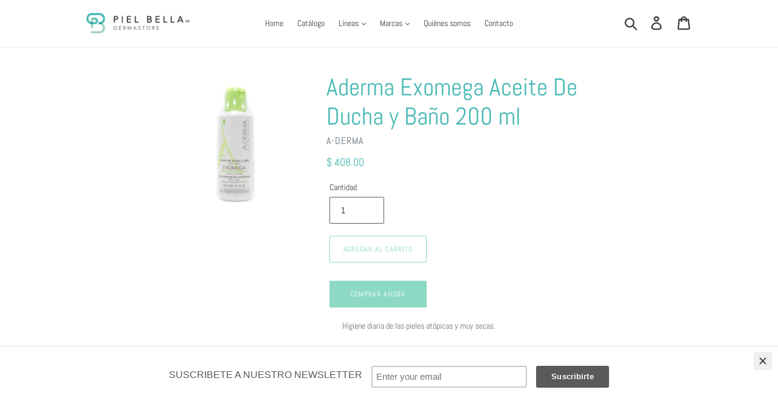

--- FILE ---
content_type: text/html; charset=utf-8
request_url: https://pielbella.mx/products/aderma-exomega-aceite-de-ducha-y-bano-200-ml
body_size: 20111
content:
<!doctype html>
<!--[if IE 9]> <html class="ie9 no-js" lang="es"> <![endif]-->
<!--[if (gt IE 9)|!(IE)]><!--> <html class="no-js" lang="es"> <!--<![endif]-->
<head>
  <meta charset="utf-8">
  <meta http-equiv="X-UA-Compatible" content="IE=edge,chrome=1">
  <meta name="viewport" content="width=device-width,initial-scale=1">
  <meta name="theme-color" content="#8dd9c4">
  <link rel="canonical" href="https://pielbella.mx/products/aderma-exomega-aceite-de-ducha-y-bano-200-ml"><title>Aderma Exomega Aceite De Ducha y Baño 200 ml
&ndash; PB Piel Bella</title><meta name="description" content="Higiene diaria de las pieles atópicas y muy secas. BENEFICIOS: Hidrata, limpia con delicadeza,  y forma una película protectora en la piel, repara, calma y suaviza la piel de bebés recién nacidos, niños y adultos con tendencia atópica. Delicadamente perfumado Textura fluida y agradable Textura emoliente y sedosa Cara, "><!-- /snippets/social-meta-tags.liquid -->




<meta property="og:site_name" content="PB Piel Bella">
<meta property="og:url" content="https://pielbella.mx/products/aderma-exomega-aceite-de-ducha-y-bano-200-ml">
<meta property="og:title" content="Aderma Exomega Aceite De Ducha y Baño 200 ml">
<meta property="og:type" content="product">
<meta property="og:description" content="Higiene diaria de las pieles atópicas y muy secas. BENEFICIOS: Hidrata, limpia con delicadeza,  y forma una película protectora en la piel, repara, calma y suaviza la piel de bebés recién nacidos, niños y adultos con tendencia atópica. Delicadamente perfumado Textura fluida y agradable Textura emoliente y sedosa Cara, ">

  <meta property="og:price:amount" content="408.00">
  <meta property="og:price:currency" content="MXN">

<meta property="og:image" content="http://pielbella.mx/cdn/shop/products/aceite_1200x1200.png?v=1552687382">
<meta property="og:image:secure_url" content="https://pielbella.mx/cdn/shop/products/aceite_1200x1200.png?v=1552687382">


<meta name="twitter:card" content="summary_large_image">
<meta name="twitter:title" content="Aderma Exomega Aceite De Ducha y Baño 200 ml">
<meta name="twitter:description" content="Higiene diaria de las pieles atópicas y muy secas. BENEFICIOS: Hidrata, limpia con delicadeza,  y forma una película protectora en la piel, repara, calma y suaviza la piel de bebés recién nacidos, niños y adultos con tendencia atópica. Delicadamente perfumado Textura fluida y agradable Textura emoliente y sedosa Cara, ">


  <link href="//pielbella.mx/cdn/shop/t/3/assets/theme.scss.css?v=16755479599546406931729793831" rel="stylesheet" type="text/css" media="all" />

  <script>
    var theme = {
      strings: {
        addToCart: "Agregar al carrito",
        soldOut: "Agotado",
        unavailable: "No disponible",
        regularPrice: "Precio habitual",
        sale: "Oferta",
        showMore: "Ver más",
        showLess: "Mostrar menos",
        addressError: "No se puede encontrar esa dirección",
        addressNoResults: "No results for that address",
        addressQueryLimit: "Se ha excedido el límite de uso de la API de Google . Considere la posibilidad de actualizar a un \u003ca href=\"https:\/\/developers.google.com\/maps\/premium\/usage-limits\"\u003ePlan Premium\u003c\/a\u003e.",
        authError: "Hubo un problema de autenticación con su cuenta de Google Maps.",
        newWindow: "Abre en una nueva ventana.",
        external: "Abre sitio externo.",
        newWindowExternal: "Abre sitio externo externo en una nueva ventana."
      },
      moneyFormat: "$ {{amount}}"
    }

    document.documentElement.className = document.documentElement.className.replace('no-js', 'js');
  </script>

  <!--[if (lte IE 9) ]><script src="//pielbella.mx/cdn/shop/t/3/assets/match-media.min.js?v=22265819453975888031607304478" type="text/javascript"></script><![endif]--><!--[if (gt IE 9)|!(IE)]><!--><script src="//pielbella.mx/cdn/shop/t/3/assets/lazysizes.js?v=68441465964607740661607304478" async="async"></script><!--<![endif]-->
  <!--[if lte IE 9]><script src="//pielbella.mx/cdn/shop/t/3/assets/lazysizes.min.js?v=828"></script><![endif]-->

  <!--[if (gt IE 9)|!(IE)]><!--><script src="//pielbella.mx/cdn/shop/t/3/assets/vendor.js?v=121857302354663160541607304481" defer="defer"></script><!--<![endif]-->
  <!--[if lte IE 9]><script src="//pielbella.mx/cdn/shop/t/3/assets/vendor.js?v=121857302354663160541607304481"></script><![endif]-->

  <!--[if (gt IE 9)|!(IE)]><!--><script src="//pielbella.mx/cdn/shop/t/3/assets/theme.js?v=112186222650655722301639160850" defer="defer"></script><!--<![endif]-->
  <!--[if lte IE 9]><script src="//pielbella.mx/cdn/shop/t/3/assets/theme.js?v=112186222650655722301639160850"></script><![endif]-->

  <script>window.performance && window.performance.mark && window.performance.mark('shopify.content_for_header.start');</script><meta id="shopify-digital-wallet" name="shopify-digital-wallet" content="/1360232546/digital_wallets/dialog">
<meta name="shopify-checkout-api-token" content="39ab63ecf2598eb2f5080abc83c31f84">
<meta id="in-context-paypal-metadata" data-shop-id="1360232546" data-venmo-supported="false" data-environment="production" data-locale="es_ES" data-paypal-v4="true" data-currency="MXN">
<link rel="alternate" type="application/json+oembed" href="https://pielbella.mx/products/aderma-exomega-aceite-de-ducha-y-bano-200-ml.oembed">
<script async="async" src="/checkouts/internal/preloads.js?locale=es-MX"></script>
<script id="shopify-features" type="application/json">{"accessToken":"39ab63ecf2598eb2f5080abc83c31f84","betas":["rich-media-storefront-analytics"],"domain":"pielbella.mx","predictiveSearch":true,"shopId":1360232546,"locale":"es"}</script>
<script>var Shopify = Shopify || {};
Shopify.shop = "pielbella.myshopify.com";
Shopify.locale = "es";
Shopify.currency = {"active":"MXN","rate":"1.0"};
Shopify.country = "MX";
Shopify.theme = {"name":"PÁGINA 2020","id":81700520034,"schema_name":"Debut","schema_version":"6.0.1","theme_store_id":796,"role":"main"};
Shopify.theme.handle = "null";
Shopify.theme.style = {"id":null,"handle":null};
Shopify.cdnHost = "pielbella.mx/cdn";
Shopify.routes = Shopify.routes || {};
Shopify.routes.root = "/";</script>
<script type="module">!function(o){(o.Shopify=o.Shopify||{}).modules=!0}(window);</script>
<script>!function(o){function n(){var o=[];function n(){o.push(Array.prototype.slice.apply(arguments))}return n.q=o,n}var t=o.Shopify=o.Shopify||{};t.loadFeatures=n(),t.autoloadFeatures=n()}(window);</script>
<script id="shop-js-analytics" type="application/json">{"pageType":"product"}</script>
<script defer="defer" async type="module" src="//pielbella.mx/cdn/shopifycloud/shop-js/modules/v2/client.init-shop-cart-sync_2Gr3Q33f.es.esm.js"></script>
<script defer="defer" async type="module" src="//pielbella.mx/cdn/shopifycloud/shop-js/modules/v2/chunk.common_noJfOIa7.esm.js"></script>
<script defer="defer" async type="module" src="//pielbella.mx/cdn/shopifycloud/shop-js/modules/v2/chunk.modal_Deo2FJQo.esm.js"></script>
<script type="module">
  await import("//pielbella.mx/cdn/shopifycloud/shop-js/modules/v2/client.init-shop-cart-sync_2Gr3Q33f.es.esm.js");
await import("//pielbella.mx/cdn/shopifycloud/shop-js/modules/v2/chunk.common_noJfOIa7.esm.js");
await import("//pielbella.mx/cdn/shopifycloud/shop-js/modules/v2/chunk.modal_Deo2FJQo.esm.js");

  window.Shopify.SignInWithShop?.initShopCartSync?.({"fedCMEnabled":true,"windoidEnabled":true});

</script>
<script>(function() {
  var isLoaded = false;
  function asyncLoad() {
    if (isLoaded) return;
    isLoaded = true;
    var urls = ["https:\/\/chimpstatic.com\/mcjs-connected\/js\/users\/6b783a67c5a99c3d014e7b6a7\/b458a8f77cc305ab830a4a512.js?shop=pielbella.myshopify.com"];
    for (var i = 0; i < urls.length; i++) {
      var s = document.createElement('script');
      s.type = 'text/javascript';
      s.async = true;
      s.src = urls[i];
      var x = document.getElementsByTagName('script')[0];
      x.parentNode.insertBefore(s, x);
    }
  };
  if(window.attachEvent) {
    window.attachEvent('onload', asyncLoad);
  } else {
    window.addEventListener('load', asyncLoad, false);
  }
})();</script>
<script id="__st">var __st={"a":1360232546,"offset":-21600,"reqid":"334850ab-6e34-4c61-8951-8688d8c330e5-1769336218","pageurl":"pielbella.mx\/products\/aderma-exomega-aceite-de-ducha-y-bano-200-ml","u":"e3f059faf3ad","p":"product","rtyp":"product","rid":2172565291106};</script>
<script>window.ShopifyPaypalV4VisibilityTracking = true;</script>
<script id="captcha-bootstrap">!function(){'use strict';const t='contact',e='account',n='new_comment',o=[[t,t],['blogs',n],['comments',n],[t,'customer']],c=[[e,'customer_login'],[e,'guest_login'],[e,'recover_customer_password'],[e,'create_customer']],r=t=>t.map((([t,e])=>`form[action*='/${t}']:not([data-nocaptcha='true']) input[name='form_type'][value='${e}']`)).join(','),a=t=>()=>t?[...document.querySelectorAll(t)].map((t=>t.form)):[];function s(){const t=[...o],e=r(t);return a(e)}const i='password',u='form_key',d=['recaptcha-v3-token','g-recaptcha-response','h-captcha-response',i],f=()=>{try{return window.sessionStorage}catch{return}},m='__shopify_v',_=t=>t.elements[u];function p(t,e,n=!1){try{const o=window.sessionStorage,c=JSON.parse(o.getItem(e)),{data:r}=function(t){const{data:e,action:n}=t;return t[m]||n?{data:e,action:n}:{data:t,action:n}}(c);for(const[e,n]of Object.entries(r))t.elements[e]&&(t.elements[e].value=n);n&&o.removeItem(e)}catch(o){console.error('form repopulation failed',{error:o})}}const l='form_type',E='cptcha';function T(t){t.dataset[E]=!0}const w=window,h=w.document,L='Shopify',v='ce_forms',y='captcha';let A=!1;((t,e)=>{const n=(g='f06e6c50-85a8-45c8-87d0-21a2b65856fe',I='https://cdn.shopify.com/shopifycloud/storefront-forms-hcaptcha/ce_storefront_forms_captcha_hcaptcha.v1.5.2.iife.js',D={infoText:'Protegido por hCaptcha',privacyText:'Privacidad',termsText:'Términos'},(t,e,n)=>{const o=w[L][v],c=o.bindForm;if(c)return c(t,g,e,D).then(n);var r;o.q.push([[t,g,e,D],n]),r=I,A||(h.body.append(Object.assign(h.createElement('script'),{id:'captcha-provider',async:!0,src:r})),A=!0)});var g,I,D;w[L]=w[L]||{},w[L][v]=w[L][v]||{},w[L][v].q=[],w[L][y]=w[L][y]||{},w[L][y].protect=function(t,e){n(t,void 0,e),T(t)},Object.freeze(w[L][y]),function(t,e,n,w,h,L){const[v,y,A,g]=function(t,e,n){const i=e?o:[],u=t?c:[],d=[...i,...u],f=r(d),m=r(i),_=r(d.filter((([t,e])=>n.includes(e))));return[a(f),a(m),a(_),s()]}(w,h,L),I=t=>{const e=t.target;return e instanceof HTMLFormElement?e:e&&e.form},D=t=>v().includes(t);t.addEventListener('submit',(t=>{const e=I(t);if(!e)return;const n=D(e)&&!e.dataset.hcaptchaBound&&!e.dataset.recaptchaBound,o=_(e),c=g().includes(e)&&(!o||!o.value);(n||c)&&t.preventDefault(),c&&!n&&(function(t){try{if(!f())return;!function(t){const e=f();if(!e)return;const n=_(t);if(!n)return;const o=n.value;o&&e.removeItem(o)}(t);const e=Array.from(Array(32),(()=>Math.random().toString(36)[2])).join('');!function(t,e){_(t)||t.append(Object.assign(document.createElement('input'),{type:'hidden',name:u})),t.elements[u].value=e}(t,e),function(t,e){const n=f();if(!n)return;const o=[...t.querySelectorAll(`input[type='${i}']`)].map((({name:t})=>t)),c=[...d,...o],r={};for(const[a,s]of new FormData(t).entries())c.includes(a)||(r[a]=s);n.setItem(e,JSON.stringify({[m]:1,action:t.action,data:r}))}(t,e)}catch(e){console.error('failed to persist form',e)}}(e),e.submit())}));const S=(t,e)=>{t&&!t.dataset[E]&&(n(t,e.some((e=>e===t))),T(t))};for(const o of['focusin','change'])t.addEventListener(o,(t=>{const e=I(t);D(e)&&S(e,y())}));const B=e.get('form_key'),M=e.get(l),P=B&&M;t.addEventListener('DOMContentLoaded',(()=>{const t=y();if(P)for(const e of t)e.elements[l].value===M&&p(e,B);[...new Set([...A(),...v().filter((t=>'true'===t.dataset.shopifyCaptcha))])].forEach((e=>S(e,t)))}))}(h,new URLSearchParams(w.location.search),n,t,e,['guest_login'])})(!0,!0)}();</script>
<script integrity="sha256-4kQ18oKyAcykRKYeNunJcIwy7WH5gtpwJnB7kiuLZ1E=" data-source-attribution="shopify.loadfeatures" defer="defer" src="//pielbella.mx/cdn/shopifycloud/storefront/assets/storefront/load_feature-a0a9edcb.js" crossorigin="anonymous"></script>
<script data-source-attribution="shopify.dynamic_checkout.dynamic.init">var Shopify=Shopify||{};Shopify.PaymentButton=Shopify.PaymentButton||{isStorefrontPortableWallets:!0,init:function(){window.Shopify.PaymentButton.init=function(){};var t=document.createElement("script");t.src="https://pielbella.mx/cdn/shopifycloud/portable-wallets/latest/portable-wallets.es.js",t.type="module",document.head.appendChild(t)}};
</script>
<script data-source-attribution="shopify.dynamic_checkout.buyer_consent">
  function portableWalletsHideBuyerConsent(e){var t=document.getElementById("shopify-buyer-consent"),n=document.getElementById("shopify-subscription-policy-button");t&&n&&(t.classList.add("hidden"),t.setAttribute("aria-hidden","true"),n.removeEventListener("click",e))}function portableWalletsShowBuyerConsent(e){var t=document.getElementById("shopify-buyer-consent"),n=document.getElementById("shopify-subscription-policy-button");t&&n&&(t.classList.remove("hidden"),t.removeAttribute("aria-hidden"),n.addEventListener("click",e))}window.Shopify?.PaymentButton&&(window.Shopify.PaymentButton.hideBuyerConsent=portableWalletsHideBuyerConsent,window.Shopify.PaymentButton.showBuyerConsent=portableWalletsShowBuyerConsent);
</script>
<script>
  function portableWalletsCleanup(e){e&&e.src&&console.error("Failed to load portable wallets script "+e.src);var t=document.querySelectorAll("shopify-accelerated-checkout .shopify-payment-button__skeleton, shopify-accelerated-checkout-cart .wallet-cart-button__skeleton"),e=document.getElementById("shopify-buyer-consent");for(let e=0;e<t.length;e++)t[e].remove();e&&e.remove()}function portableWalletsNotLoadedAsModule(e){e instanceof ErrorEvent&&"string"==typeof e.message&&e.message.includes("import.meta")&&"string"==typeof e.filename&&e.filename.includes("portable-wallets")&&(window.removeEventListener("error",portableWalletsNotLoadedAsModule),window.Shopify.PaymentButton.failedToLoad=e,"loading"===document.readyState?document.addEventListener("DOMContentLoaded",window.Shopify.PaymentButton.init):window.Shopify.PaymentButton.init())}window.addEventListener("error",portableWalletsNotLoadedAsModule);
</script>

<script type="module" src="https://pielbella.mx/cdn/shopifycloud/portable-wallets/latest/portable-wallets.es.js" onError="portableWalletsCleanup(this)" crossorigin="anonymous"></script>
<script nomodule>
  document.addEventListener("DOMContentLoaded", portableWalletsCleanup);
</script>

<link id="shopify-accelerated-checkout-styles" rel="stylesheet" media="screen" href="https://pielbella.mx/cdn/shopifycloud/portable-wallets/latest/accelerated-checkout-backwards-compat.css" crossorigin="anonymous">
<style id="shopify-accelerated-checkout-cart">
        #shopify-buyer-consent {
  margin-top: 1em;
  display: inline-block;
  width: 100%;
}

#shopify-buyer-consent.hidden {
  display: none;
}

#shopify-subscription-policy-button {
  background: none;
  border: none;
  padding: 0;
  text-decoration: underline;
  font-size: inherit;
  cursor: pointer;
}

#shopify-subscription-policy-button::before {
  box-shadow: none;
}

      </style>

<script>window.performance && window.performance.mark && window.performance.mark('shopify.content_for_header.end');</script>
<link href="https://monorail-edge.shopifysvc.com" rel="dns-prefetch">
<script>(function(){if ("sendBeacon" in navigator && "performance" in window) {try {var session_token_from_headers = performance.getEntriesByType('navigation')[0].serverTiming.find(x => x.name == '_s').description;} catch {var session_token_from_headers = undefined;}var session_cookie_matches = document.cookie.match(/_shopify_s=([^;]*)/);var session_token_from_cookie = session_cookie_matches && session_cookie_matches.length === 2 ? session_cookie_matches[1] : "";var session_token = session_token_from_headers || session_token_from_cookie || "";function handle_abandonment_event(e) {var entries = performance.getEntries().filter(function(entry) {return /monorail-edge.shopifysvc.com/.test(entry.name);});if (!window.abandonment_tracked && entries.length === 0) {window.abandonment_tracked = true;var currentMs = Date.now();var navigation_start = performance.timing.navigationStart;var payload = {shop_id: 1360232546,url: window.location.href,navigation_start,duration: currentMs - navigation_start,session_token,page_type: "product"};window.navigator.sendBeacon("https://monorail-edge.shopifysvc.com/v1/produce", JSON.stringify({schema_id: "online_store_buyer_site_abandonment/1.1",payload: payload,metadata: {event_created_at_ms: currentMs,event_sent_at_ms: currentMs}}));}}window.addEventListener('pagehide', handle_abandonment_event);}}());</script>
<script id="web-pixels-manager-setup">(function e(e,d,r,n,o){if(void 0===o&&(o={}),!Boolean(null===(a=null===(i=window.Shopify)||void 0===i?void 0:i.analytics)||void 0===a?void 0:a.replayQueue)){var i,a;window.Shopify=window.Shopify||{};var t=window.Shopify;t.analytics=t.analytics||{};var s=t.analytics;s.replayQueue=[],s.publish=function(e,d,r){return s.replayQueue.push([e,d,r]),!0};try{self.performance.mark("wpm:start")}catch(e){}var l=function(){var e={modern:/Edge?\/(1{2}[4-9]|1[2-9]\d|[2-9]\d{2}|\d{4,})\.\d+(\.\d+|)|Firefox\/(1{2}[4-9]|1[2-9]\d|[2-9]\d{2}|\d{4,})\.\d+(\.\d+|)|Chrom(ium|e)\/(9{2}|\d{3,})\.\d+(\.\d+|)|(Maci|X1{2}).+ Version\/(15\.\d+|(1[6-9]|[2-9]\d|\d{3,})\.\d+)([,.]\d+|)( \(\w+\)|)( Mobile\/\w+|) Safari\/|Chrome.+OPR\/(9{2}|\d{3,})\.\d+\.\d+|(CPU[ +]OS|iPhone[ +]OS|CPU[ +]iPhone|CPU IPhone OS|CPU iPad OS)[ +]+(15[._]\d+|(1[6-9]|[2-9]\d|\d{3,})[._]\d+)([._]\d+|)|Android:?[ /-](13[3-9]|1[4-9]\d|[2-9]\d{2}|\d{4,})(\.\d+|)(\.\d+|)|Android.+Firefox\/(13[5-9]|1[4-9]\d|[2-9]\d{2}|\d{4,})\.\d+(\.\d+|)|Android.+Chrom(ium|e)\/(13[3-9]|1[4-9]\d|[2-9]\d{2}|\d{4,})\.\d+(\.\d+|)|SamsungBrowser\/([2-9]\d|\d{3,})\.\d+/,legacy:/Edge?\/(1[6-9]|[2-9]\d|\d{3,})\.\d+(\.\d+|)|Firefox\/(5[4-9]|[6-9]\d|\d{3,})\.\d+(\.\d+|)|Chrom(ium|e)\/(5[1-9]|[6-9]\d|\d{3,})\.\d+(\.\d+|)([\d.]+$|.*Safari\/(?![\d.]+ Edge\/[\d.]+$))|(Maci|X1{2}).+ Version\/(10\.\d+|(1[1-9]|[2-9]\d|\d{3,})\.\d+)([,.]\d+|)( \(\w+\)|)( Mobile\/\w+|) Safari\/|Chrome.+OPR\/(3[89]|[4-9]\d|\d{3,})\.\d+\.\d+|(CPU[ +]OS|iPhone[ +]OS|CPU[ +]iPhone|CPU IPhone OS|CPU iPad OS)[ +]+(10[._]\d+|(1[1-9]|[2-9]\d|\d{3,})[._]\d+)([._]\d+|)|Android:?[ /-](13[3-9]|1[4-9]\d|[2-9]\d{2}|\d{4,})(\.\d+|)(\.\d+|)|Mobile Safari.+OPR\/([89]\d|\d{3,})\.\d+\.\d+|Android.+Firefox\/(13[5-9]|1[4-9]\d|[2-9]\d{2}|\d{4,})\.\d+(\.\d+|)|Android.+Chrom(ium|e)\/(13[3-9]|1[4-9]\d|[2-9]\d{2}|\d{4,})\.\d+(\.\d+|)|Android.+(UC? ?Browser|UCWEB|U3)[ /]?(15\.([5-9]|\d{2,})|(1[6-9]|[2-9]\d|\d{3,})\.\d+)\.\d+|SamsungBrowser\/(5\.\d+|([6-9]|\d{2,})\.\d+)|Android.+MQ{2}Browser\/(14(\.(9|\d{2,})|)|(1[5-9]|[2-9]\d|\d{3,})(\.\d+|))(\.\d+|)|K[Aa][Ii]OS\/(3\.\d+|([4-9]|\d{2,})\.\d+)(\.\d+|)/},d=e.modern,r=e.legacy,n=navigator.userAgent;return n.match(d)?"modern":n.match(r)?"legacy":"unknown"}(),u="modern"===l?"modern":"legacy",c=(null!=n?n:{modern:"",legacy:""})[u],f=function(e){return[e.baseUrl,"/wpm","/b",e.hashVersion,"modern"===e.buildTarget?"m":"l",".js"].join("")}({baseUrl:d,hashVersion:r,buildTarget:u}),m=function(e){var d=e.version,r=e.bundleTarget,n=e.surface,o=e.pageUrl,i=e.monorailEndpoint;return{emit:function(e){var a=e.status,t=e.errorMsg,s=(new Date).getTime(),l=JSON.stringify({metadata:{event_sent_at_ms:s},events:[{schema_id:"web_pixels_manager_load/3.1",payload:{version:d,bundle_target:r,page_url:o,status:a,surface:n,error_msg:t},metadata:{event_created_at_ms:s}}]});if(!i)return console&&console.warn&&console.warn("[Web Pixels Manager] No Monorail endpoint provided, skipping logging."),!1;try{return self.navigator.sendBeacon.bind(self.navigator)(i,l)}catch(e){}var u=new XMLHttpRequest;try{return u.open("POST",i,!0),u.setRequestHeader("Content-Type","text/plain"),u.send(l),!0}catch(e){return console&&console.warn&&console.warn("[Web Pixels Manager] Got an unhandled error while logging to Monorail."),!1}}}}({version:r,bundleTarget:l,surface:e.surface,pageUrl:self.location.href,monorailEndpoint:e.monorailEndpoint});try{o.browserTarget=l,function(e){var d=e.src,r=e.async,n=void 0===r||r,o=e.onload,i=e.onerror,a=e.sri,t=e.scriptDataAttributes,s=void 0===t?{}:t,l=document.createElement("script"),u=document.querySelector("head"),c=document.querySelector("body");if(l.async=n,l.src=d,a&&(l.integrity=a,l.crossOrigin="anonymous"),s)for(var f in s)if(Object.prototype.hasOwnProperty.call(s,f))try{l.dataset[f]=s[f]}catch(e){}if(o&&l.addEventListener("load",o),i&&l.addEventListener("error",i),u)u.appendChild(l);else{if(!c)throw new Error("Did not find a head or body element to append the script");c.appendChild(l)}}({src:f,async:!0,onload:function(){if(!function(){var e,d;return Boolean(null===(d=null===(e=window.Shopify)||void 0===e?void 0:e.analytics)||void 0===d?void 0:d.initialized)}()){var d=window.webPixelsManager.init(e)||void 0;if(d){var r=window.Shopify.analytics;r.replayQueue.forEach((function(e){var r=e[0],n=e[1],o=e[2];d.publishCustomEvent(r,n,o)})),r.replayQueue=[],r.publish=d.publishCustomEvent,r.visitor=d.visitor,r.initialized=!0}}},onerror:function(){return m.emit({status:"failed",errorMsg:"".concat(f," has failed to load")})},sri:function(e){var d=/^sha384-[A-Za-z0-9+/=]+$/;return"string"==typeof e&&d.test(e)}(c)?c:"",scriptDataAttributes:o}),m.emit({status:"loading"})}catch(e){m.emit({status:"failed",errorMsg:(null==e?void 0:e.message)||"Unknown error"})}}})({shopId: 1360232546,storefrontBaseUrl: "https://pielbella.mx",extensionsBaseUrl: "https://extensions.shopifycdn.com/cdn/shopifycloud/web-pixels-manager",monorailEndpoint: "https://monorail-edge.shopifysvc.com/unstable/produce_batch",surface: "storefront-renderer",enabledBetaFlags: ["2dca8a86"],webPixelsConfigList: [{"id":"68124770","eventPayloadVersion":"v1","runtimeContext":"LAX","scriptVersion":"1","type":"CUSTOM","privacyPurposes":["MARKETING"],"name":"Meta pixel (migrated)"},{"id":"107970658","eventPayloadVersion":"v1","runtimeContext":"LAX","scriptVersion":"1","type":"CUSTOM","privacyPurposes":["ANALYTICS"],"name":"Google Analytics tag (migrated)"},{"id":"shopify-app-pixel","configuration":"{}","eventPayloadVersion":"v1","runtimeContext":"STRICT","scriptVersion":"0450","apiClientId":"shopify-pixel","type":"APP","privacyPurposes":["ANALYTICS","MARKETING"]},{"id":"shopify-custom-pixel","eventPayloadVersion":"v1","runtimeContext":"LAX","scriptVersion":"0450","apiClientId":"shopify-pixel","type":"CUSTOM","privacyPurposes":["ANALYTICS","MARKETING"]}],isMerchantRequest: false,initData: {"shop":{"name":"PB Piel Bella","paymentSettings":{"currencyCode":"MXN"},"myshopifyDomain":"pielbella.myshopify.com","countryCode":"MX","storefrontUrl":"https:\/\/pielbella.mx"},"customer":null,"cart":null,"checkout":null,"productVariants":[{"price":{"amount":408.0,"currencyCode":"MXN"},"product":{"title":"Aderma Exomega Aceite De Ducha y Baño 200 ml","vendor":"A-derma","id":"2172565291106","untranslatedTitle":"Aderma Exomega Aceite De Ducha y Baño 200 ml","url":"\/products\/aderma-exomega-aceite-de-ducha-y-bano-200-ml","type":"Limpieza"},"id":"20030019895394","image":{"src":"\/\/pielbella.mx\/cdn\/shop\/products\/aceite.png?v=1552687382"},"sku":"3282779028806","title":"Default Title","untranslatedTitle":"Default Title"}],"purchasingCompany":null},},"https://pielbella.mx/cdn","fcfee988w5aeb613cpc8e4bc33m6693e112",{"modern":"","legacy":""},{"shopId":"1360232546","storefrontBaseUrl":"https:\/\/pielbella.mx","extensionBaseUrl":"https:\/\/extensions.shopifycdn.com\/cdn\/shopifycloud\/web-pixels-manager","surface":"storefront-renderer","enabledBetaFlags":"[\"2dca8a86\"]","isMerchantRequest":"false","hashVersion":"fcfee988w5aeb613cpc8e4bc33m6693e112","publish":"custom","events":"[[\"page_viewed\",{}],[\"product_viewed\",{\"productVariant\":{\"price\":{\"amount\":408.0,\"currencyCode\":\"MXN\"},\"product\":{\"title\":\"Aderma Exomega Aceite De Ducha y Baño 200 ml\",\"vendor\":\"A-derma\",\"id\":\"2172565291106\",\"untranslatedTitle\":\"Aderma Exomega Aceite De Ducha y Baño 200 ml\",\"url\":\"\/products\/aderma-exomega-aceite-de-ducha-y-bano-200-ml\",\"type\":\"Limpieza\"},\"id\":\"20030019895394\",\"image\":{\"src\":\"\/\/pielbella.mx\/cdn\/shop\/products\/aceite.png?v=1552687382\"},\"sku\":\"3282779028806\",\"title\":\"Default Title\",\"untranslatedTitle\":\"Default Title\"}}]]"});</script><script>
  window.ShopifyAnalytics = window.ShopifyAnalytics || {};
  window.ShopifyAnalytics.meta = window.ShopifyAnalytics.meta || {};
  window.ShopifyAnalytics.meta.currency = 'MXN';
  var meta = {"product":{"id":2172565291106,"gid":"gid:\/\/shopify\/Product\/2172565291106","vendor":"A-derma","type":"Limpieza","handle":"aderma-exomega-aceite-de-ducha-y-bano-200-ml","variants":[{"id":20030019895394,"price":40800,"name":"Aderma Exomega Aceite De Ducha y Baño 200 ml","public_title":null,"sku":"3282779028806"}],"remote":false},"page":{"pageType":"product","resourceType":"product","resourceId":2172565291106,"requestId":"334850ab-6e34-4c61-8951-8688d8c330e5-1769336218"}};
  for (var attr in meta) {
    window.ShopifyAnalytics.meta[attr] = meta[attr];
  }
</script>
<script class="analytics">
  (function () {
    var customDocumentWrite = function(content) {
      var jquery = null;

      if (window.jQuery) {
        jquery = window.jQuery;
      } else if (window.Checkout && window.Checkout.$) {
        jquery = window.Checkout.$;
      }

      if (jquery) {
        jquery('body').append(content);
      }
    };

    var hasLoggedConversion = function(token) {
      if (token) {
        return document.cookie.indexOf('loggedConversion=' + token) !== -1;
      }
      return false;
    }

    var setCookieIfConversion = function(token) {
      if (token) {
        var twoMonthsFromNow = new Date(Date.now());
        twoMonthsFromNow.setMonth(twoMonthsFromNow.getMonth() + 2);

        document.cookie = 'loggedConversion=' + token + '; expires=' + twoMonthsFromNow;
      }
    }

    var trekkie = window.ShopifyAnalytics.lib = window.trekkie = window.trekkie || [];
    if (trekkie.integrations) {
      return;
    }
    trekkie.methods = [
      'identify',
      'page',
      'ready',
      'track',
      'trackForm',
      'trackLink'
    ];
    trekkie.factory = function(method) {
      return function() {
        var args = Array.prototype.slice.call(arguments);
        args.unshift(method);
        trekkie.push(args);
        return trekkie;
      };
    };
    for (var i = 0; i < trekkie.methods.length; i++) {
      var key = trekkie.methods[i];
      trekkie[key] = trekkie.factory(key);
    }
    trekkie.load = function(config) {
      trekkie.config = config || {};
      trekkie.config.initialDocumentCookie = document.cookie;
      var first = document.getElementsByTagName('script')[0];
      var script = document.createElement('script');
      script.type = 'text/javascript';
      script.onerror = function(e) {
        var scriptFallback = document.createElement('script');
        scriptFallback.type = 'text/javascript';
        scriptFallback.onerror = function(error) {
                var Monorail = {
      produce: function produce(monorailDomain, schemaId, payload) {
        var currentMs = new Date().getTime();
        var event = {
          schema_id: schemaId,
          payload: payload,
          metadata: {
            event_created_at_ms: currentMs,
            event_sent_at_ms: currentMs
          }
        };
        return Monorail.sendRequest("https://" + monorailDomain + "/v1/produce", JSON.stringify(event));
      },
      sendRequest: function sendRequest(endpointUrl, payload) {
        // Try the sendBeacon API
        if (window && window.navigator && typeof window.navigator.sendBeacon === 'function' && typeof window.Blob === 'function' && !Monorail.isIos12()) {
          var blobData = new window.Blob([payload], {
            type: 'text/plain'
          });

          if (window.navigator.sendBeacon(endpointUrl, blobData)) {
            return true;
          } // sendBeacon was not successful

        } // XHR beacon

        var xhr = new XMLHttpRequest();

        try {
          xhr.open('POST', endpointUrl);
          xhr.setRequestHeader('Content-Type', 'text/plain');
          xhr.send(payload);
        } catch (e) {
          console.log(e);
        }

        return false;
      },
      isIos12: function isIos12() {
        return window.navigator.userAgent.lastIndexOf('iPhone; CPU iPhone OS 12_') !== -1 || window.navigator.userAgent.lastIndexOf('iPad; CPU OS 12_') !== -1;
      }
    };
    Monorail.produce('monorail-edge.shopifysvc.com',
      'trekkie_storefront_load_errors/1.1',
      {shop_id: 1360232546,
      theme_id: 81700520034,
      app_name: "storefront",
      context_url: window.location.href,
      source_url: "//pielbella.mx/cdn/s/trekkie.storefront.8d95595f799fbf7e1d32231b9a28fd43b70c67d3.min.js"});

        };
        scriptFallback.async = true;
        scriptFallback.src = '//pielbella.mx/cdn/s/trekkie.storefront.8d95595f799fbf7e1d32231b9a28fd43b70c67d3.min.js';
        first.parentNode.insertBefore(scriptFallback, first);
      };
      script.async = true;
      script.src = '//pielbella.mx/cdn/s/trekkie.storefront.8d95595f799fbf7e1d32231b9a28fd43b70c67d3.min.js';
      first.parentNode.insertBefore(script, first);
    };
    trekkie.load(
      {"Trekkie":{"appName":"storefront","development":false,"defaultAttributes":{"shopId":1360232546,"isMerchantRequest":null,"themeId":81700520034,"themeCityHash":"12715003847602281665","contentLanguage":"es","currency":"MXN","eventMetadataId":"0316ebcd-9cb8-4990-a618-67f9b4b27823"},"isServerSideCookieWritingEnabled":true,"monorailRegion":"shop_domain","enabledBetaFlags":["65f19447"]},"Session Attribution":{},"S2S":{"facebookCapiEnabled":false,"source":"trekkie-storefront-renderer","apiClientId":580111}}
    );

    var loaded = false;
    trekkie.ready(function() {
      if (loaded) return;
      loaded = true;

      window.ShopifyAnalytics.lib = window.trekkie;

      var originalDocumentWrite = document.write;
      document.write = customDocumentWrite;
      try { window.ShopifyAnalytics.merchantGoogleAnalytics.call(this); } catch(error) {};
      document.write = originalDocumentWrite;

      window.ShopifyAnalytics.lib.page(null,{"pageType":"product","resourceType":"product","resourceId":2172565291106,"requestId":"334850ab-6e34-4c61-8951-8688d8c330e5-1769336218","shopifyEmitted":true});

      var match = window.location.pathname.match(/checkouts\/(.+)\/(thank_you|post_purchase)/)
      var token = match? match[1]: undefined;
      if (!hasLoggedConversion(token)) {
        setCookieIfConversion(token);
        window.ShopifyAnalytics.lib.track("Viewed Product",{"currency":"MXN","variantId":20030019895394,"productId":2172565291106,"productGid":"gid:\/\/shopify\/Product\/2172565291106","name":"Aderma Exomega Aceite De Ducha y Baño 200 ml","price":"408.00","sku":"3282779028806","brand":"A-derma","variant":null,"category":"Limpieza","nonInteraction":true,"remote":false},undefined,undefined,{"shopifyEmitted":true});
      window.ShopifyAnalytics.lib.track("monorail:\/\/trekkie_storefront_viewed_product\/1.1",{"currency":"MXN","variantId":20030019895394,"productId":2172565291106,"productGid":"gid:\/\/shopify\/Product\/2172565291106","name":"Aderma Exomega Aceite De Ducha y Baño 200 ml","price":"408.00","sku":"3282779028806","brand":"A-derma","variant":null,"category":"Limpieza","nonInteraction":true,"remote":false,"referer":"https:\/\/pielbella.mx\/products\/aderma-exomega-aceite-de-ducha-y-bano-200-ml"});
      }
    });


        var eventsListenerScript = document.createElement('script');
        eventsListenerScript.async = true;
        eventsListenerScript.src = "//pielbella.mx/cdn/shopifycloud/storefront/assets/shop_events_listener-3da45d37.js";
        document.getElementsByTagName('head')[0].appendChild(eventsListenerScript);

})();</script>
  <script>
  if (!window.ga || (window.ga && typeof window.ga !== 'function')) {
    window.ga = function ga() {
      (window.ga.q = window.ga.q || []).push(arguments);
      if (window.Shopify && window.Shopify.analytics && typeof window.Shopify.analytics.publish === 'function') {
        window.Shopify.analytics.publish("ga_stub_called", {}, {sendTo: "google_osp_migration"});
      }
      console.error("Shopify's Google Analytics stub called with:", Array.from(arguments), "\nSee https://help.shopify.com/manual/promoting-marketing/pixels/pixel-migration#google for more information.");
    };
    if (window.Shopify && window.Shopify.analytics && typeof window.Shopify.analytics.publish === 'function') {
      window.Shopify.analytics.publish("ga_stub_initialized", {}, {sendTo: "google_osp_migration"});
    }
  }
</script>
<script
  defer
  src="https://pielbella.mx/cdn/shopifycloud/perf-kit/shopify-perf-kit-3.0.4.min.js"
  data-application="storefront-renderer"
  data-shop-id="1360232546"
  data-render-region="gcp-us-east1"
  data-page-type="product"
  data-theme-instance-id="81700520034"
  data-theme-name="Debut"
  data-theme-version="6.0.1"
  data-monorail-region="shop_domain"
  data-resource-timing-sampling-rate="10"
  data-shs="true"
  data-shs-beacon="true"
  data-shs-export-with-fetch="true"
  data-shs-logs-sample-rate="1"
  data-shs-beacon-endpoint="https://pielbella.mx/api/collect"
></script>
</head>

<!--data-barba="wrapper"-->
<body class="template-product" >

  <a class="in-page-link visually-hidden skip-link" href="#MainContent">Ir directamente al contenido</a>

  <div id="SearchDrawer" class="search-bar drawer drawer--top" role="dialog" aria-modal="true" aria-label="Buscar">
    <div class="search-bar__table">
      <div class="search-bar__table-cell search-bar__form-wrapper">
        <form class="search search-bar__form" action="/search" method="get" role="search">
          <input class="search__input search-bar__input" type="search" name="q" value="" placeholder="Buscar" aria-label="Buscar">
          <button class="search-bar__submit search__submit btn--link" type="submit">
            <svg aria-hidden="true" focusable="false" role="presentation" class="icon icon-search" viewBox="0 0 37 40"><path d="M35.6 36l-9.8-9.8c4.1-5.4 3.6-13.2-1.3-18.1-5.4-5.4-14.2-5.4-19.7 0-5.4 5.4-5.4 14.2 0 19.7 2.6 2.6 6.1 4.1 9.8 4.1 3 0 5.9-1 8.3-2.8l9.8 9.8c.4.4.9.6 1.4.6s1-.2 1.4-.6c.9-.9.9-2.1.1-2.9zm-20.9-8.2c-2.6 0-5.1-1-7-2.9-3.9-3.9-3.9-10.1 0-14C9.6 9 12.2 8 14.7 8s5.1 1 7 2.9c3.9 3.9 3.9 10.1 0 14-1.9 1.9-4.4 2.9-7 2.9z"/></svg>
            <span class="icon__fallback-text">Buscar</span>
          </button>
        </form>
      </div>
      <div class="search-bar__table-cell text-right">
        <button type="button" class="btn--link search-bar__close js-drawer-close">
          <svg aria-hidden="true" focusable="false" role="presentation" class="icon icon-close" viewBox="0 0 37 40"><path d="M21.3 23l11-11c.8-.8.8-2 0-2.8-.8-.8-2-.8-2.8 0l-11 11-11-11c-.8-.8-2-.8-2.8 0-.8.8-.8 2 0 2.8l11 11-11 11c-.8.8-.8 2 0 2.8.4.4.9.6 1.4.6s1-.2 1.4-.6l11-11 11 11c.4.4.9.6 1.4.6s1-.2 1.4-.6c.8-.8.8-2 0-2.8l-11-11z"/></svg>
          <span class="icon__fallback-text">Cerrar</span>
        </button>
      </div>
    </div>
  </div>

  <div id="shopify-section-header" class="shopify-section">

<div data-section-id="header" data-section-type="header-section" class="header-principal">
  

  <style>
	.horario-contingencia{
		width: 100%;
		padding-top: 10px;
		background: #333333;
		text-align: center;
      	height:80px;
      	transition:all .5s;
        Display: none;
	}
    .horario-contingencia-activo{
    	height:0px;
      	padding-top:0px;
    }
	.horario-contingencia p{
		font-size: .8rem;
		color: #fff;
		display: inline-block;
		vertical-align: top;
		margin:0 10px;
		font-weight: 300;
	}

	.horario-contingencia p strong{
		color:#c7e3d6;
	}
	

	.horario-contingencia h4{
		font-size: 1rem;
		color: #fff;
		margin-bottom:10px;
	}
</style>
<div class="horario-contingencia">
	<h4>Horarios debido a la contingencia por COVID-19</h4>
	<p><strong>Sucursal 1º de Mayo:</strong> de 9:00 a 17:00 hrs.</p>
	<p><strong>Sucursal Xicotencatl:</strong> de 10:00 a 18:00 hrs.</p>
</div>
  
  
  
  <header class="site-header border-bottom logo--left" role="banner">
    <div class="grid grid--no-gutters grid--table site-header__mobile-nav">
      

      

      <div class="grid__item medium-up--one-quarter logo-align--left">
        
        
          <div class="h2 site-header__logo">
        
          
<a href="/" class="site-header__logo-image">
              
              <img class="lazyload js"
                   src="//pielbella.mx/cdn/shop/files/logomr_300x300.png?v=1614286003"
                   data-src="//pielbella.mx/cdn/shop/files/logomr_{width}x.png?v=1614286003"
                   data-widths="[180, 360, 540, 720, 900, 1080, 1296, 1512, 1728, 2048]"
                   data-aspectratio="4.016666666666667"
                   data-sizes="auto"
                   alt="PB Piel Bella"
                   style="max-width: 175px">
              <noscript>
                
                <img src="//pielbella.mx/cdn/shop/files/logomr_175x.png?v=1614286003"
                     srcset="//pielbella.mx/cdn/shop/files/logomr_175x.png?v=1614286003 1x, //pielbella.mx/cdn/shop/files/logomr_175x@2x.png?v=1614286003 2x"
                     alt="PB Piel Bella"
                     style="max-width: 175px;">
              </noscript>
            </a>
          
        
          </div>
        
      </div>

      
        <nav class="grid__item medium-up--one-half small--hide" id="AccessibleNav" role="navigation">
          <ul class="site-nav list--inline " id="SiteNav">
  



    
      <li>
        <a href="/" class="site-nav__link site-nav__link--main">Home</a>
      </li>
    
  



    
      <li>
        <a href="/collections/all" class="site-nav__link site-nav__link--main">Catálogo</a>
      </li>
    
  



    
      <li class="site-nav--has-dropdown">
        <button class="site-nav__link site-nav__link--main site-nav__link--button" type="button" aria-haspopup="true" aria-expanded="false" aria-controls="SiteNavLabel-lineas">
          Líneas
          <svg aria-hidden="true" focusable="false" role="presentation" class="icon icon--wide icon-chevron-down" viewBox="0 0 498.98 284.49"><defs><style>.cls-1{fill:#231f20}</style></defs><path class="cls-1" d="M80.93 271.76A35 35 0 0 1 140.68 247l189.74 189.75L520.16 247a35 35 0 1 1 49.5 49.5L355.17 511a35 35 0 0 1-49.5 0L91.18 296.5a34.89 34.89 0 0 1-10.25-24.74z" transform="translate(-80.93 -236.76)"/></svg>
        </button>

        <div class="site-nav__dropdown" id="SiteNavLabel-lineas">
          
            <ul>
              
                <li >
                  <a href="/collections/pediatricos" class="site-nav__link site-nav__child-link">
                    Pediátricos
                  </a>
                </li>
              
                <li >
                  <a href="/collections/proteccion-solar" class="site-nav__link site-nav__child-link">
                    Protección solar
                  </a>
                </li>
              
                <li >
                  <a href="/collections/anti-edad" class="site-nav__link site-nav__child-link">
                    Anti-edad
                  </a>
                </li>
              
                <li >
                  <a href="/collections/cuidado-del-cabello" class="site-nav__link site-nav__child-link">
                    Cuidado del cabello
                  </a>
                </li>
              
                <li >
                  <a href="/collections/hidratantes" class="site-nav__link site-nav__child-link">
                    Hidratantes
                  </a>
                </li>
              
                <li >
                  <a href="/collections/pieles-sensibles" class="site-nav__link site-nav__child-link">
                    Pieles sensibles
                  </a>
                </li>
              
                <li >
                  <a href="/collections/limpieza-facial" class="site-nav__link site-nav__child-link site-nav__link--last">
                    Limpieza facial
                  </a>
                </li>
              
            </ul>
          
        </div>
      </li>
    
  



    
      <li class="site-nav--has-dropdown site-nav--has-centered-dropdown">
        <button class="site-nav__link site-nav__link--main site-nav__link--button" type="button" aria-haspopup="true" aria-expanded="false" aria-controls="SiteNavLabel-marcas">
          Marcas
          <svg aria-hidden="true" focusable="false" role="presentation" class="icon icon--wide icon-chevron-down" viewBox="0 0 498.98 284.49"><defs><style>.cls-1{fill:#231f20}</style></defs><path class="cls-1" d="M80.93 271.76A35 35 0 0 1 140.68 247l189.74 189.75L520.16 247a35 35 0 1 1 49.5 49.5L355.17 511a35 35 0 0 1-49.5 0L91.18 296.5a34.89 34.89 0 0 1-10.25-24.74z" transform="translate(-80.93 -236.76)"/></svg>
        </button>

        <div class="site-nav__dropdown site-nav__dropdown--centered" id="SiteNavLabel-marcas">
          
            <div class="site-nav__childlist">
              <ul class="site-nav__childlist-grid">
                
                  
                    <li class="site-nav__childlist-item">
                      <a href="/collections/farmapiel" class="site-nav__link site-nav__child-link site-nav__child-link--parent">
                        Farmapiel
                      </a>

                      

                    </li>
                  
                    <li class="site-nav__childlist-item">
                      <a href="/collections/avene" class="site-nav__link site-nav__child-link site-nav__child-link--parent">
                        Avène
                      </a>

                      
                        <ul>
                        
                          <li>
                            <a href="/collections/cleanance" class="site-nav__link site-nav__child-link">
                              Cleanance
                            </a>
                          </li>
                        
                          <li>
                            <a href="/collections/dermaabsolu" class="site-nav__link site-nav__child-link">
                              DermaAbsolu
                            </a>
                          </li>
                        
                        </ul>
                      

                    </li>
                  
                    <li class="site-nav__childlist-item">
                      <a href="/collections/vichy" class="site-nav__link site-nav__child-link site-nav__child-link--parent">
                        Vichy
                      </a>

                      
                        <ul>
                        
                          <li>
                            <a href="/collections/ideal-soleil" class="site-nav__link site-nav__child-link">
                              Idéal Soleil
                            </a>
                          </li>
                        
                          <li>
                            <a href="/collections/normaderm" class="site-nav__link site-nav__child-link">
                              Normaderm
                            </a>
                          </li>
                        
                          <li>
                            <a href="/collections/purete-thermale" class="site-nav__link site-nav__child-link">
                              Purete Thermale
                            </a>
                          </li>
                        
                          <li>
                            <a href="/collections/dercos" class="site-nav__link site-nav__child-link">
                              Dercos
                            </a>
                          </li>
                        
                        </ul>
                      

                    </li>
                  
                    <li class="site-nav__childlist-item">
                      <a href="/collections/bioderma" class="site-nav__link site-nav__child-link site-nav__child-link--parent">
                        Bioderma
                      </a>

                      
                        <ul>
                        
                          <li>
                            <a href="/collections/sensibio" class="site-nav__link site-nav__child-link">
                              Sensibio 
                            </a>
                          </li>
                        
                          <li>
                            <a href="/collections/photoderm" class="site-nav__link site-nav__child-link">
                              Photoderm
                            </a>
                          </li>
                        
                          <li>
                            <a href="/collections/s-bium" class="site-nav__link site-nav__child-link">
                              Sébium
                            </a>
                          </li>
                        
                          <li>
                            <a href="/collections/abcderm" class="site-nav__link site-nav__child-link">
                              ABCDerm
                            </a>
                          </li>
                        
                          <li>
                            <a href="/collections/atoderm" class="site-nav__link site-nav__child-link">
                              Atoderm
                            </a>
                          </li>
                        
                        </ul>
                      

                    </li>
                  
                    <li class="site-nav__childlist-item">
                      <a href="/collections/la-roche-posay" class="site-nav__link site-nav__child-link site-nav__child-link--parent">
                        La Roche-Posay
                      </a>

                      
                        <ul>
                        
                          <li>
                            <a href="/collections/effaclar" class="site-nav__link site-nav__child-link">
                              Effaclar
                            </a>
                          </li>
                        
                          <li>
                            <a href="/collections/anthelios" class="site-nav__link site-nav__child-link">
                              Anthelios
                            </a>
                          </li>
                        
                        </ul>
                      

                    </li>
                  
                    <li class="site-nav__childlist-item">
                      <a href="/collections/ducray" class="site-nav__link site-nav__child-link site-nav__child-link--parent">
                        Ducray
                      </a>

                      
                        <ul>
                        
                          <li>
                            <a href="/collections/keracnyl" class="site-nav__link site-nav__child-link">
                              keracnyl
                            </a>
                          </li>
                        
                        </ul>
                      

                    </li>
                  
                    <li class="site-nav__childlist-item">
                      <a href="/collections/pierre-fabre" class="site-nav__link site-nav__child-link site-nav__child-link--parent">
                        Pierre Fabre
                      </a>

                      

                    </li>
                  
                    <li class="site-nav__childlist-item">
                      <a href="/collections/elancyl" class="site-nav__link site-nav__child-link site-nav__child-link--parent">
                        Elancyl
                      </a>

                      

                    </li>
                  
                    <li class="site-nav__childlist-item">
                      <a href="/collections/genove" class="site-nav__link site-nav__child-link site-nav__child-link--parent">
                        Genové
                      </a>

                      
                        <ul>
                        
                          <li>
                            <a href="/collections/pilopeptan" class="site-nav__link site-nav__child-link">
                              Pilopeptan
                            </a>
                          </li>
                        
                          <li>
                            <a href="/collections/genovan" class="site-nav__link site-nav__child-link">
                              Genovan
                            </a>
                          </li>
                        
                          <li>
                            <a href="/collections/fluidbase" class="site-nav__link site-nav__child-link">
                              Fluidbase
                            </a>
                          </li>
                        
                          <li>
                            <a href="/collections/emulbase" class="site-nav__link site-nav__child-link">
                              Emulbase
                            </a>
                          </li>
                        
                        </ul>
                      

                    </li>
                  
                    <li class="site-nav__childlist-item">
                      <a href="/collections/a-derma" class="site-nav__link site-nav__child-link site-nav__child-link--parent">
                        Aderma
                      </a>

                      

                    </li>
                  
                    <li class="site-nav__childlist-item">
                      <a href="/collections/isdin" class="site-nav__link site-nav__child-link site-nav__child-link--parent">
                        Isdin
                      </a>

                      

                    </li>
                  
                    <li class="site-nav__childlist-item">
                      <a href="/collections/hd-cosmetic-efficiency" class="site-nav__link site-nav__child-link site-nav__child-link--parent">
                        HD Cosmetic Efficiency
                      </a>

                      

                    </li>
                  
                    <li class="site-nav__childlist-item">
                      <a href="/collections/svr" class="site-nav__link site-nav__child-link site-nav__child-link--parent">
                        SVR
                      </a>

                      

                    </li>
                  
                    <li class="site-nav__childlist-item">
                      <a href="/collections/martiderm" class="site-nav__link site-nav__child-link site-nav__child-link--parent">
                        MartiDerm
                      </a>

                      

                    </li>
                  
                    <li class="site-nav__childlist-item">
                      <a href="/collections/medihealth" class="site-nav__link site-nav__child-link site-nav__child-link--parent">
                        Medihealth
                      </a>

                      

                    </li>
                  
                    <li class="site-nav__childlist-item">
                      <a href="/collections/patente" class="site-nav__link site-nav__child-link site-nav__child-link--parent">
                        Patente
                      </a>

                      

                    </li>
                  
                    <li class="site-nav__childlist-item">
                      <a href="/collections/colorescience" class="site-nav__link site-nav__child-link site-nav__child-link--parent">
                        Colorescience
                      </a>

                      

                    </li>
                  
                
              </ul>
            </div>

          
        </div>
      </li>
    
  



    
      <li>
        <a href="/pages/quienes-somos" class="site-nav__link site-nav__link--main">Quiénes somos</a>
      </li>
    
  



    
      <li>
        <a href="/pages/contactanos" class="site-nav__link site-nav__link--main">Contacto</a>
      </li>
    
  
</ul>

        </nav>
      

      <div class="grid__item medium-up--one-quarter text-right site-header__icons site-header__icons--plus">
        <div class="site-header__icons-wrapper">
          
            <div class="site-header__search site-header__icon small--hide">
              <form action="/search" method="get" class="search-header search" role="search">
  <input class="search-header__input search__input"
    type="search"
    name="q"
    placeholder="Buscar"
    aria-label="Buscar">
  <button class="search-header__submit search__submit btn--link site-header__icon" type="submit">
    <svg aria-hidden="true" focusable="false" role="presentation" class="icon icon-search" viewBox="0 0 37 40"><path d="M35.6 36l-9.8-9.8c4.1-5.4 3.6-13.2-1.3-18.1-5.4-5.4-14.2-5.4-19.7 0-5.4 5.4-5.4 14.2 0 19.7 2.6 2.6 6.1 4.1 9.8 4.1 3 0 5.9-1 8.3-2.8l9.8 9.8c.4.4.9.6 1.4.6s1-.2 1.4-.6c.9-.9.9-2.1.1-2.9zm-20.9-8.2c-2.6 0-5.1-1-7-2.9-3.9-3.9-3.9-10.1 0-14C9.6 9 12.2 8 14.7 8s5.1 1 7 2.9c3.9 3.9 3.9 10.1 0 14-1.9 1.9-4.4 2.9-7 2.9z"/></svg>
    <span class="icon__fallback-text">Buscar</span>
  </button>
</form>

            </div>
          

          <button type="button" class="btn--link site-header__icon site-header__search-toggle js-drawer-open-top medium-up--hide">
            <svg aria-hidden="true" focusable="false" role="presentation" class="icon icon-search" viewBox="0 0 37 40"><path d="M35.6 36l-9.8-9.8c4.1-5.4 3.6-13.2-1.3-18.1-5.4-5.4-14.2-5.4-19.7 0-5.4 5.4-5.4 14.2 0 19.7 2.6 2.6 6.1 4.1 9.8 4.1 3 0 5.9-1 8.3-2.8l9.8 9.8c.4.4.9.6 1.4.6s1-.2 1.4-.6c.9-.9.9-2.1.1-2.9zm-20.9-8.2c-2.6 0-5.1-1-7-2.9-3.9-3.9-3.9-10.1 0-14C9.6 9 12.2 8 14.7 8s5.1 1 7 2.9c3.9 3.9 3.9 10.1 0 14-1.9 1.9-4.4 2.9-7 2.9z"/></svg>
            <span class="icon__fallback-text">Buscar</span>
          </button>

          
            
              <a href="/account/login" class="site-header__icon site-header__account">
                <svg aria-hidden="true" focusable="false" role="presentation" class="icon icon-login" viewBox="0 0 28.33 37.68"><path d="M14.17 14.9a7.45 7.45 0 1 0-7.5-7.45 7.46 7.46 0 0 0 7.5 7.45zm0-10.91a3.45 3.45 0 1 1-3.5 3.46A3.46 3.46 0 0 1 14.17 4zM14.17 16.47A14.18 14.18 0 0 0 0 30.68c0 1.41.66 4 5.11 5.66a27.17 27.17 0 0 0 9.06 1.34c6.54 0 14.17-1.84 14.17-7a14.18 14.18 0 0 0-14.17-14.21zm0 17.21c-6.3 0-10.17-1.77-10.17-3a10.17 10.17 0 1 1 20.33 0c.01 1.23-3.86 3-10.16 3z"/></svg>
                <span class="icon__fallback-text">Ingresar</span>
              </a>
            
          

          <a href="/cart" class="site-header__icon site-header__cart">
            <svg aria-hidden="true" focusable="false" role="presentation" class="icon icon-cart" viewBox="0 0 37 40"><path d="M36.5 34.8L33.3 8h-5.9C26.7 3.9 23 .8 18.5.8S10.3 3.9 9.6 8H3.7L.5 34.8c-.2 1.5.4 2.4.9 3 .5.5 1.4 1.2 3.1 1.2h28c1.3 0 2.4-.4 3.1-1.3.7-.7 1-1.8.9-2.9zm-18-30c2.2 0 4.1 1.4 4.7 3.2h-9.5c.7-1.9 2.6-3.2 4.8-3.2zM4.5 35l2.8-23h2.2v3c0 1.1.9 2 2 2s2-.9 2-2v-3h10v3c0 1.1.9 2 2 2s2-.9 2-2v-3h2.2l2.8 23h-28z"/></svg>
            <span class="icon__fallback-text">Carrito</span>
            
          </a>

          
            <button type="button" class="btn--link site-header__icon site-header__menu js-mobile-nav-toggle mobile-nav--open" aria-controls="navigation"  aria-expanded="false" aria-label="Menú">
              <svg aria-hidden="true" focusable="false" role="presentation" class="icon icon-hamburger" viewBox="0 0 37 40"><path d="M33.5 25h-30c-1.1 0-2-.9-2-2s.9-2 2-2h30c1.1 0 2 .9 2 2s-.9 2-2 2zm0-11.5h-30c-1.1 0-2-.9-2-2s.9-2 2-2h30c1.1 0 2 .9 2 2s-.9 2-2 2zm0 23h-30c-1.1 0-2-.9-2-2s.9-2 2-2h30c1.1 0 2 .9 2 2s-.9 2-2 2z"/></svg>
              <svg aria-hidden="true" focusable="false" role="presentation" class="icon icon-close" viewBox="0 0 37 40"><path d="M21.3 23l11-11c.8-.8.8-2 0-2.8-.8-.8-2-.8-2.8 0l-11 11-11-11c-.8-.8-2-.8-2.8 0-.8.8-.8 2 0 2.8l11 11-11 11c-.8.8-.8 2 0 2.8.4.4.9.6 1.4.6s1-.2 1.4-.6l11-11 11 11c.4.4.9.6 1.4.6s1-.2 1.4-.6c.8-.8.8-2 0-2.8l-11-11z"/></svg>
            </button>
          
        </div>

      </div>
    </div>

    <nav class="mobile-nav-wrapper medium-up--hide" role="navigation">
      <ul id="MobileNav" class="mobile-nav">
        
<li class="mobile-nav__item border-bottom">
            
              <a href="/" class="mobile-nav__link">
                Home
              </a>
            
          </li>
        
<li class="mobile-nav__item border-bottom">
            
              <a href="/collections/all" class="mobile-nav__link">
                Catálogo
              </a>
            
          </li>
        
<li class="mobile-nav__item border-bottom">
            
              
              <button type="button" class="btn--link js-toggle-submenu mobile-nav__link" data-target="lineas-3" data-level="1" aria-expanded="false">
                Líneas
                <div class="mobile-nav__icon">
                  <svg aria-hidden="true" focusable="false" role="presentation" class="icon icon-chevron-right" viewBox="0 0 284.49 498.98"><defs><style>.cls-1{fill:#231f20}</style></defs><path class="cls-1" d="M223.18 628.49a35 35 0 0 1-24.75-59.75L388.17 379 198.43 189.26a35 35 0 0 1 49.5-49.5l214.49 214.49a35 35 0 0 1 0 49.5L247.93 618.24a34.89 34.89 0 0 1-24.75 10.25z" transform="translate(-188.18 -129.51)"/></svg>
                </div>
              </button>
              <ul class="mobile-nav__dropdown" data-parent="lineas-3" data-level="2">
                <li class="visually-hidden" tabindex="-1" data-menu-title="2">Líneas Menú</li>
                <li class="mobile-nav__item border-bottom">
                  <div class="mobile-nav__table">
                    <div class="mobile-nav__table-cell mobile-nav__return">
                      <button class="btn--link js-toggle-submenu mobile-nav__return-btn" type="button" aria-expanded="true" aria-label="Líneas">
                        <svg aria-hidden="true" focusable="false" role="presentation" class="icon icon-chevron-left" viewBox="0 0 284.49 498.98"><defs><style>.cls-1{fill:#231f20}</style></defs><path class="cls-1" d="M437.67 129.51a35 35 0 0 1 24.75 59.75L272.67 379l189.75 189.74a35 35 0 1 1-49.5 49.5L198.43 403.75a35 35 0 0 1 0-49.5l214.49-214.49a34.89 34.89 0 0 1 24.75-10.25z" transform="translate(-188.18 -129.51)"/></svg>
                      </button>
                    </div>
                    <span class="mobile-nav__sublist-link mobile-nav__sublist-header mobile-nav__sublist-header--main-nav-parent">
                      Líneas
                    </span>
                  </div>
                </li>

                
                  <li class="mobile-nav__item border-bottom">
                    
                      <a href="/collections/pediatricos" class="mobile-nav__sublist-link">
                        Pediátricos
                      </a>
                    
                  </li>
                
                  <li class="mobile-nav__item border-bottom">
                    
                      <a href="/collections/proteccion-solar" class="mobile-nav__sublist-link">
                        Protección solar
                      </a>
                    
                  </li>
                
                  <li class="mobile-nav__item border-bottom">
                    
                      <a href="/collections/anti-edad" class="mobile-nav__sublist-link">
                        Anti-edad
                      </a>
                    
                  </li>
                
                  <li class="mobile-nav__item border-bottom">
                    
                      <a href="/collections/cuidado-del-cabello" class="mobile-nav__sublist-link">
                        Cuidado del cabello
                      </a>
                    
                  </li>
                
                  <li class="mobile-nav__item border-bottom">
                    
                      <a href="/collections/hidratantes" class="mobile-nav__sublist-link">
                        Hidratantes
                      </a>
                    
                  </li>
                
                  <li class="mobile-nav__item border-bottom">
                    
                      <a href="/collections/pieles-sensibles" class="mobile-nav__sublist-link">
                        Pieles sensibles
                      </a>
                    
                  </li>
                
                  <li class="mobile-nav__item">
                    
                      <a href="/collections/limpieza-facial" class="mobile-nav__sublist-link">
                        Limpieza facial
                      </a>
                    
                  </li>
                
              </ul>
            
          </li>
        
<li class="mobile-nav__item border-bottom">
            
              
              <button type="button" class="btn--link js-toggle-submenu mobile-nav__link" data-target="marcas-4" data-level="1" aria-expanded="false">
                Marcas
                <div class="mobile-nav__icon">
                  <svg aria-hidden="true" focusable="false" role="presentation" class="icon icon-chevron-right" viewBox="0 0 284.49 498.98"><defs><style>.cls-1{fill:#231f20}</style></defs><path class="cls-1" d="M223.18 628.49a35 35 0 0 1-24.75-59.75L388.17 379 198.43 189.26a35 35 0 0 1 49.5-49.5l214.49 214.49a35 35 0 0 1 0 49.5L247.93 618.24a34.89 34.89 0 0 1-24.75 10.25z" transform="translate(-188.18 -129.51)"/></svg>
                </div>
              </button>
              <ul class="mobile-nav__dropdown" data-parent="marcas-4" data-level="2">
                <li class="visually-hidden" tabindex="-1" data-menu-title="2">Marcas Menú</li>
                <li class="mobile-nav__item border-bottom">
                  <div class="mobile-nav__table">
                    <div class="mobile-nav__table-cell mobile-nav__return">
                      <button class="btn--link js-toggle-submenu mobile-nav__return-btn" type="button" aria-expanded="true" aria-label="Marcas">
                        <svg aria-hidden="true" focusable="false" role="presentation" class="icon icon-chevron-left" viewBox="0 0 284.49 498.98"><defs><style>.cls-1{fill:#231f20}</style></defs><path class="cls-1" d="M437.67 129.51a35 35 0 0 1 24.75 59.75L272.67 379l189.75 189.74a35 35 0 1 1-49.5 49.5L198.43 403.75a35 35 0 0 1 0-49.5l214.49-214.49a34.89 34.89 0 0 1 24.75-10.25z" transform="translate(-188.18 -129.51)"/></svg>
                      </button>
                    </div>
                    <span class="mobile-nav__sublist-link mobile-nav__sublist-header mobile-nav__sublist-header--main-nav-parent">
                      Marcas
                    </span>
                  </div>
                </li>

                
                  <li class="mobile-nav__item border-bottom">
                    
                      <a href="/collections/farmapiel" class="mobile-nav__sublist-link">
                        Farmapiel
                      </a>
                    
                  </li>
                
                  <li class="mobile-nav__item border-bottom">
                    
                      
                      <button type="button" class="btn--link js-toggle-submenu mobile-nav__link mobile-nav__sublist-link" data-target="avene-4-2" aria-expanded="false">
                        Avène
                        <div class="mobile-nav__icon">
                          <svg aria-hidden="true" focusable="false" role="presentation" class="icon icon-chevron-right" viewBox="0 0 284.49 498.98"><defs><style>.cls-1{fill:#231f20}</style></defs><path class="cls-1" d="M223.18 628.49a35 35 0 0 1-24.75-59.75L388.17 379 198.43 189.26a35 35 0 0 1 49.5-49.5l214.49 214.49a35 35 0 0 1 0 49.5L247.93 618.24a34.89 34.89 0 0 1-24.75 10.25z" transform="translate(-188.18 -129.51)"/></svg>
                        </div>
                      </button>
                      <ul class="mobile-nav__dropdown" data-parent="avene-4-2" data-level="3">
                        <li class="visually-hidden" tabindex="-1" data-menu-title="3">Avène Menú</li>
                        <li class="mobile-nav__item border-bottom">
                          <div class="mobile-nav__table">
                            <div class="mobile-nav__table-cell mobile-nav__return">
                              <button type="button" class="btn--link js-toggle-submenu mobile-nav__return-btn" data-target="marcas-4" aria-expanded="true" aria-label="Avène">
                                <svg aria-hidden="true" focusable="false" role="presentation" class="icon icon-chevron-left" viewBox="0 0 284.49 498.98"><defs><style>.cls-1{fill:#231f20}</style></defs><path class="cls-1" d="M437.67 129.51a35 35 0 0 1 24.75 59.75L272.67 379l189.75 189.74a35 35 0 1 1-49.5 49.5L198.43 403.75a35 35 0 0 1 0-49.5l214.49-214.49a34.89 34.89 0 0 1 24.75-10.25z" transform="translate(-188.18 -129.51)"/></svg>
                              </button>
                            </div>
                            <a href="/collections/avene" class="mobile-nav__sublist-link mobile-nav__sublist-header">
                              Avène
                            </a>
                          </div>
                        </li>
                        
                          <li class="mobile-nav__item border-bottom">
                            <a href="/collections/cleanance" class="mobile-nav__sublist-link">
                              Cleanance
                            </a>
                          </li>
                        
                          <li class="mobile-nav__item">
                            <a href="/collections/dermaabsolu" class="mobile-nav__sublist-link">
                              DermaAbsolu
                            </a>
                          </li>
                        
                      </ul>
                    
                  </li>
                
                  <li class="mobile-nav__item border-bottom">
                    
                      
                      <button type="button" class="btn--link js-toggle-submenu mobile-nav__link mobile-nav__sublist-link" data-target="vichy-4-3" aria-expanded="false">
                        Vichy
                        <div class="mobile-nav__icon">
                          <svg aria-hidden="true" focusable="false" role="presentation" class="icon icon-chevron-right" viewBox="0 0 284.49 498.98"><defs><style>.cls-1{fill:#231f20}</style></defs><path class="cls-1" d="M223.18 628.49a35 35 0 0 1-24.75-59.75L388.17 379 198.43 189.26a35 35 0 0 1 49.5-49.5l214.49 214.49a35 35 0 0 1 0 49.5L247.93 618.24a34.89 34.89 0 0 1-24.75 10.25z" transform="translate(-188.18 -129.51)"/></svg>
                        </div>
                      </button>
                      <ul class="mobile-nav__dropdown" data-parent="vichy-4-3" data-level="3">
                        <li class="visually-hidden" tabindex="-1" data-menu-title="3">Vichy Menú</li>
                        <li class="mobile-nav__item border-bottom">
                          <div class="mobile-nav__table">
                            <div class="mobile-nav__table-cell mobile-nav__return">
                              <button type="button" class="btn--link js-toggle-submenu mobile-nav__return-btn" data-target="marcas-4" aria-expanded="true" aria-label="Vichy">
                                <svg aria-hidden="true" focusable="false" role="presentation" class="icon icon-chevron-left" viewBox="0 0 284.49 498.98"><defs><style>.cls-1{fill:#231f20}</style></defs><path class="cls-1" d="M437.67 129.51a35 35 0 0 1 24.75 59.75L272.67 379l189.75 189.74a35 35 0 1 1-49.5 49.5L198.43 403.75a35 35 0 0 1 0-49.5l214.49-214.49a34.89 34.89 0 0 1 24.75-10.25z" transform="translate(-188.18 -129.51)"/></svg>
                              </button>
                            </div>
                            <a href="/collections/vichy" class="mobile-nav__sublist-link mobile-nav__sublist-header">
                              Vichy
                            </a>
                          </div>
                        </li>
                        
                          <li class="mobile-nav__item border-bottom">
                            <a href="/collections/ideal-soleil" class="mobile-nav__sublist-link">
                              Idéal Soleil
                            </a>
                          </li>
                        
                          <li class="mobile-nav__item border-bottom">
                            <a href="/collections/normaderm" class="mobile-nav__sublist-link">
                              Normaderm
                            </a>
                          </li>
                        
                          <li class="mobile-nav__item border-bottom">
                            <a href="/collections/purete-thermale" class="mobile-nav__sublist-link">
                              Purete Thermale
                            </a>
                          </li>
                        
                          <li class="mobile-nav__item">
                            <a href="/collections/dercos" class="mobile-nav__sublist-link">
                              Dercos
                            </a>
                          </li>
                        
                      </ul>
                    
                  </li>
                
                  <li class="mobile-nav__item border-bottom">
                    
                      
                      <button type="button" class="btn--link js-toggle-submenu mobile-nav__link mobile-nav__sublist-link" data-target="bioderma-4-4" aria-expanded="false">
                        Bioderma
                        <div class="mobile-nav__icon">
                          <svg aria-hidden="true" focusable="false" role="presentation" class="icon icon-chevron-right" viewBox="0 0 284.49 498.98"><defs><style>.cls-1{fill:#231f20}</style></defs><path class="cls-1" d="M223.18 628.49a35 35 0 0 1-24.75-59.75L388.17 379 198.43 189.26a35 35 0 0 1 49.5-49.5l214.49 214.49a35 35 0 0 1 0 49.5L247.93 618.24a34.89 34.89 0 0 1-24.75 10.25z" transform="translate(-188.18 -129.51)"/></svg>
                        </div>
                      </button>
                      <ul class="mobile-nav__dropdown" data-parent="bioderma-4-4" data-level="3">
                        <li class="visually-hidden" tabindex="-1" data-menu-title="3">Bioderma Menú</li>
                        <li class="mobile-nav__item border-bottom">
                          <div class="mobile-nav__table">
                            <div class="mobile-nav__table-cell mobile-nav__return">
                              <button type="button" class="btn--link js-toggle-submenu mobile-nav__return-btn" data-target="marcas-4" aria-expanded="true" aria-label="Bioderma">
                                <svg aria-hidden="true" focusable="false" role="presentation" class="icon icon-chevron-left" viewBox="0 0 284.49 498.98"><defs><style>.cls-1{fill:#231f20}</style></defs><path class="cls-1" d="M437.67 129.51a35 35 0 0 1 24.75 59.75L272.67 379l189.75 189.74a35 35 0 1 1-49.5 49.5L198.43 403.75a35 35 0 0 1 0-49.5l214.49-214.49a34.89 34.89 0 0 1 24.75-10.25z" transform="translate(-188.18 -129.51)"/></svg>
                              </button>
                            </div>
                            <a href="/collections/bioderma" class="mobile-nav__sublist-link mobile-nav__sublist-header">
                              Bioderma
                            </a>
                          </div>
                        </li>
                        
                          <li class="mobile-nav__item border-bottom">
                            <a href="/collections/sensibio" class="mobile-nav__sublist-link">
                              Sensibio 
                            </a>
                          </li>
                        
                          <li class="mobile-nav__item border-bottom">
                            <a href="/collections/photoderm" class="mobile-nav__sublist-link">
                              Photoderm
                            </a>
                          </li>
                        
                          <li class="mobile-nav__item border-bottom">
                            <a href="/collections/s-bium" class="mobile-nav__sublist-link">
                              Sébium
                            </a>
                          </li>
                        
                          <li class="mobile-nav__item border-bottom">
                            <a href="/collections/abcderm" class="mobile-nav__sublist-link">
                              ABCDerm
                            </a>
                          </li>
                        
                          <li class="mobile-nav__item">
                            <a href="/collections/atoderm" class="mobile-nav__sublist-link">
                              Atoderm
                            </a>
                          </li>
                        
                      </ul>
                    
                  </li>
                
                  <li class="mobile-nav__item border-bottom">
                    
                      
                      <button type="button" class="btn--link js-toggle-submenu mobile-nav__link mobile-nav__sublist-link" data-target="la-roche-posay-4-5" aria-expanded="false">
                        La Roche-Posay
                        <div class="mobile-nav__icon">
                          <svg aria-hidden="true" focusable="false" role="presentation" class="icon icon-chevron-right" viewBox="0 0 284.49 498.98"><defs><style>.cls-1{fill:#231f20}</style></defs><path class="cls-1" d="M223.18 628.49a35 35 0 0 1-24.75-59.75L388.17 379 198.43 189.26a35 35 0 0 1 49.5-49.5l214.49 214.49a35 35 0 0 1 0 49.5L247.93 618.24a34.89 34.89 0 0 1-24.75 10.25z" transform="translate(-188.18 -129.51)"/></svg>
                        </div>
                      </button>
                      <ul class="mobile-nav__dropdown" data-parent="la-roche-posay-4-5" data-level="3">
                        <li class="visually-hidden" tabindex="-1" data-menu-title="3">La Roche-Posay Menú</li>
                        <li class="mobile-nav__item border-bottom">
                          <div class="mobile-nav__table">
                            <div class="mobile-nav__table-cell mobile-nav__return">
                              <button type="button" class="btn--link js-toggle-submenu mobile-nav__return-btn" data-target="marcas-4" aria-expanded="true" aria-label="La Roche-Posay">
                                <svg aria-hidden="true" focusable="false" role="presentation" class="icon icon-chevron-left" viewBox="0 0 284.49 498.98"><defs><style>.cls-1{fill:#231f20}</style></defs><path class="cls-1" d="M437.67 129.51a35 35 0 0 1 24.75 59.75L272.67 379l189.75 189.74a35 35 0 1 1-49.5 49.5L198.43 403.75a35 35 0 0 1 0-49.5l214.49-214.49a34.89 34.89 0 0 1 24.75-10.25z" transform="translate(-188.18 -129.51)"/></svg>
                              </button>
                            </div>
                            <a href="/collections/la-roche-posay" class="mobile-nav__sublist-link mobile-nav__sublist-header">
                              La Roche-Posay
                            </a>
                          </div>
                        </li>
                        
                          <li class="mobile-nav__item border-bottom">
                            <a href="/collections/effaclar" class="mobile-nav__sublist-link">
                              Effaclar
                            </a>
                          </li>
                        
                          <li class="mobile-nav__item">
                            <a href="/collections/anthelios" class="mobile-nav__sublist-link">
                              Anthelios
                            </a>
                          </li>
                        
                      </ul>
                    
                  </li>
                
                  <li class="mobile-nav__item border-bottom">
                    
                      
                      <button type="button" class="btn--link js-toggle-submenu mobile-nav__link mobile-nav__sublist-link" data-target="ducray-4-6" aria-expanded="false">
                        Ducray
                        <div class="mobile-nav__icon">
                          <svg aria-hidden="true" focusable="false" role="presentation" class="icon icon-chevron-right" viewBox="0 0 284.49 498.98"><defs><style>.cls-1{fill:#231f20}</style></defs><path class="cls-1" d="M223.18 628.49a35 35 0 0 1-24.75-59.75L388.17 379 198.43 189.26a35 35 0 0 1 49.5-49.5l214.49 214.49a35 35 0 0 1 0 49.5L247.93 618.24a34.89 34.89 0 0 1-24.75 10.25z" transform="translate(-188.18 -129.51)"/></svg>
                        </div>
                      </button>
                      <ul class="mobile-nav__dropdown" data-parent="ducray-4-6" data-level="3">
                        <li class="visually-hidden" tabindex="-1" data-menu-title="3">Ducray Menú</li>
                        <li class="mobile-nav__item border-bottom">
                          <div class="mobile-nav__table">
                            <div class="mobile-nav__table-cell mobile-nav__return">
                              <button type="button" class="btn--link js-toggle-submenu mobile-nav__return-btn" data-target="marcas-4" aria-expanded="true" aria-label="Ducray">
                                <svg aria-hidden="true" focusable="false" role="presentation" class="icon icon-chevron-left" viewBox="0 0 284.49 498.98"><defs><style>.cls-1{fill:#231f20}</style></defs><path class="cls-1" d="M437.67 129.51a35 35 0 0 1 24.75 59.75L272.67 379l189.75 189.74a35 35 0 1 1-49.5 49.5L198.43 403.75a35 35 0 0 1 0-49.5l214.49-214.49a34.89 34.89 0 0 1 24.75-10.25z" transform="translate(-188.18 -129.51)"/></svg>
                              </button>
                            </div>
                            <a href="/collections/ducray" class="mobile-nav__sublist-link mobile-nav__sublist-header">
                              Ducray
                            </a>
                          </div>
                        </li>
                        
                          <li class="mobile-nav__item">
                            <a href="/collections/keracnyl" class="mobile-nav__sublist-link">
                              keracnyl
                            </a>
                          </li>
                        
                      </ul>
                    
                  </li>
                
                  <li class="mobile-nav__item border-bottom">
                    
                      <a href="/collections/pierre-fabre" class="mobile-nav__sublist-link">
                        Pierre Fabre
                      </a>
                    
                  </li>
                
                  <li class="mobile-nav__item border-bottom">
                    
                      <a href="/collections/elancyl" class="mobile-nav__sublist-link">
                        Elancyl
                      </a>
                    
                  </li>
                
                  <li class="mobile-nav__item border-bottom">
                    
                      
                      <button type="button" class="btn--link js-toggle-submenu mobile-nav__link mobile-nav__sublist-link" data-target="genove-4-9" aria-expanded="false">
                        Genové
                        <div class="mobile-nav__icon">
                          <svg aria-hidden="true" focusable="false" role="presentation" class="icon icon-chevron-right" viewBox="0 0 284.49 498.98"><defs><style>.cls-1{fill:#231f20}</style></defs><path class="cls-1" d="M223.18 628.49a35 35 0 0 1-24.75-59.75L388.17 379 198.43 189.26a35 35 0 0 1 49.5-49.5l214.49 214.49a35 35 0 0 1 0 49.5L247.93 618.24a34.89 34.89 0 0 1-24.75 10.25z" transform="translate(-188.18 -129.51)"/></svg>
                        </div>
                      </button>
                      <ul class="mobile-nav__dropdown" data-parent="genove-4-9" data-level="3">
                        <li class="visually-hidden" tabindex="-1" data-menu-title="3">Genové Menú</li>
                        <li class="mobile-nav__item border-bottom">
                          <div class="mobile-nav__table">
                            <div class="mobile-nav__table-cell mobile-nav__return">
                              <button type="button" class="btn--link js-toggle-submenu mobile-nav__return-btn" data-target="marcas-4" aria-expanded="true" aria-label="Genové">
                                <svg aria-hidden="true" focusable="false" role="presentation" class="icon icon-chevron-left" viewBox="0 0 284.49 498.98"><defs><style>.cls-1{fill:#231f20}</style></defs><path class="cls-1" d="M437.67 129.51a35 35 0 0 1 24.75 59.75L272.67 379l189.75 189.74a35 35 0 1 1-49.5 49.5L198.43 403.75a35 35 0 0 1 0-49.5l214.49-214.49a34.89 34.89 0 0 1 24.75-10.25z" transform="translate(-188.18 -129.51)"/></svg>
                              </button>
                            </div>
                            <a href="/collections/genove" class="mobile-nav__sublist-link mobile-nav__sublist-header">
                              Genové
                            </a>
                          </div>
                        </li>
                        
                          <li class="mobile-nav__item border-bottom">
                            <a href="/collections/pilopeptan" class="mobile-nav__sublist-link">
                              Pilopeptan
                            </a>
                          </li>
                        
                          <li class="mobile-nav__item border-bottom">
                            <a href="/collections/genovan" class="mobile-nav__sublist-link">
                              Genovan
                            </a>
                          </li>
                        
                          <li class="mobile-nav__item border-bottom">
                            <a href="/collections/fluidbase" class="mobile-nav__sublist-link">
                              Fluidbase
                            </a>
                          </li>
                        
                          <li class="mobile-nav__item">
                            <a href="/collections/emulbase" class="mobile-nav__sublist-link">
                              Emulbase
                            </a>
                          </li>
                        
                      </ul>
                    
                  </li>
                
                  <li class="mobile-nav__item border-bottom">
                    
                      <a href="/collections/a-derma" class="mobile-nav__sublist-link">
                        Aderma
                      </a>
                    
                  </li>
                
                  <li class="mobile-nav__item border-bottom">
                    
                      <a href="/collections/isdin" class="mobile-nav__sublist-link">
                        Isdin
                      </a>
                    
                  </li>
                
                  <li class="mobile-nav__item border-bottom">
                    
                      <a href="/collections/hd-cosmetic-efficiency" class="mobile-nav__sublist-link">
                        HD Cosmetic Efficiency
                      </a>
                    
                  </li>
                
                  <li class="mobile-nav__item border-bottom">
                    
                      <a href="/collections/svr" class="mobile-nav__sublist-link">
                        SVR
                      </a>
                    
                  </li>
                
                  <li class="mobile-nav__item border-bottom">
                    
                      <a href="/collections/martiderm" class="mobile-nav__sublist-link">
                        MartiDerm
                      </a>
                    
                  </li>
                
                  <li class="mobile-nav__item border-bottom">
                    
                      <a href="/collections/medihealth" class="mobile-nav__sublist-link">
                        Medihealth
                      </a>
                    
                  </li>
                
                  <li class="mobile-nav__item border-bottom">
                    
                      <a href="/collections/patente" class="mobile-nav__sublist-link">
                        Patente
                      </a>
                    
                  </li>
                
                  <li class="mobile-nav__item">
                    
                      <a href="/collections/colorescience" class="mobile-nav__sublist-link">
                        Colorescience
                      </a>
                    
                  </li>
                
              </ul>
            
          </li>
        
<li class="mobile-nav__item border-bottom">
            
              <a href="/pages/quienes-somos" class="mobile-nav__link">
                Quiénes somos
              </a>
            
          </li>
        
<li class="mobile-nav__item">
            
              <a href="/pages/contactanos" class="mobile-nav__link">
                Contacto
              </a>
            
          </li>
        
      </ul>
    </nav>
  </header>

  
</div>



<script type="application/ld+json">
{
  "@context": "http://schema.org",
  "@type": "Organization",
  "name": "PB Piel Bella",
  
    
    "logo": "https://pielbella.mx/cdn/shop/files/logomr_241x.png?v=1614286003",
  
  "sameAs": [
    "",
    "https://www.facebook.com/PBPielBellamx/",
    "",
    "https://www.instagram.com/pbpielbella/",
    "",
    "",
    "",
    ""
  ],
  "url": "https://pielbella.mx"
}
</script>


</div>

  <div class="page-container" id="PageContainer">

    <main class="main-content js-focus-hidden" id="MainContent" role="main" tabindex="-1" data-barba="container" data-barba-namespace="home">
      

<div id="shopify-section-product-template" class="shopify-section"><div class="product-template__container page-width"
  id="ProductSection-product-template"
  data-section-id="product-template"
  data-section-type="product"
  data-enable-history-state="true"
>
  


  <div class="grid product-single product-single--small-image">
    <div class="grid__item product-single__photos medium-up--one-third">
        
        
        
        
<style>
  
  
  @media screen and (min-width: 750px) { 
    #FeaturedImage-product-template-9112554668130 {
      max-width: 341.0458452722063px;
      max-height: 345px;
    }
    #FeaturedImageZoom-product-template-9112554668130-wrapper {
      max-width: 341.0458452722063px;
      max-height: 345px;
    }
   } 
  
  
    
    @media screen and (max-width: 749px) {
      #FeaturedImage-product-template-9112554668130 {
        max-width: 741.4040114613181px;
        max-height: 750px;
      }
      #FeaturedImageZoom-product-template-9112554668130-wrapper {
        max-width: 741.4040114613181px;
      }
    }
  
</style>


        <div id="FeaturedImageZoom-product-template-9112554668130-wrapper" class="product-single__photo-wrapper js">
          <div id="FeaturedImageZoom-product-template-9112554668130" style="padding-top:101.15942028985506%;" class="product-single__photo js-zoom-enabled" data-image-id="9112554668130" data-zoom="//pielbella.mx/cdn/shop/products/aceite_1024x1024@2x.png?v=1552687382">
            <img id="FeaturedImage-product-template-9112554668130"
                 class="feature-row__image product-featured-img lazyload"
                 src="//pielbella.mx/cdn/shop/products/aceite_300x300.png?v=1552687382"
                 data-src="//pielbella.mx/cdn/shop/products/aceite_{width}x.png?v=1552687382"
                 data-widths="[180, 360, 540, 720, 900, 1080, 1296, 1512, 1728, 2048]"
                 data-aspectratio="0.9885386819484241"
                 data-sizes="auto"
                 alt="Aderma Exomega Aceite De Ducha y Baño 200 ml">
          </div>
        </div>
      

      <noscript>
        
        <img src="//pielbella.mx/cdn/shop/products/aceite_345x@2x.png?v=1552687382" alt="Aderma Exomega Aceite De Ducha y Baño 200 ml" id="FeaturedImage-product-template" class="product-featured-img" style="max-width: 345px;">
      </noscript>

      
    </div>

    <div class="grid__item medium-up--two-thirds">
      <div class="product-single__meta">

        <h1 class="product-single__title">Aderma Exomega Aceite De Ducha y Baño 200 ml</h1>

          <div class="product__price">
            <!-- snippet/product-price.liquid -->

<dl class="price" data-price>

  
    <div class="price__vendor">
      <dt>
        <span class="visually-hidden">Vendedor</span>
      </dt>
      <dd>
        A-derma
      </dd>
    </div>
  

  <div class="price__regular">
    <dt>
      <span class="visually-hidden visually-hidden--inline">Precio habitual</span>
    </dt>
    <dd>
      <span class="price-item price-item--regular" data-regular-price>
        
          
            $ 408.00
          
        
      </span>
    </dd>
  </div>
  <div class="price__sale">
    <dt>
      <span class="visually-hidden visually-hidden--inline">Precio de oferta</span>
    </dt>
    <dd>
      <span class="price-item price-item--sale" data-sale-price>
        $ 408.00
      </span>
      <span class="price-item__label" aria-hidden="true">Oferta</span>
    </dd>
  </div>
</dl>

          </div>

          

          <form method="post" action="/cart/add" id="product_form_2172565291106" accept-charset="UTF-8" class="product-form product-form-product-template product-form--payment-button-no-variants
" enctype="multipart/form-data"><input type="hidden" name="form_type" value="product" /><input type="hidden" name="utf8" value="✓" />
            

            <select name="id" id="ProductSelect-product-template" class="product-form__variants no-js">
              
                
                  <option  selected="selected"  value="20030019895394">
                    Default Title
                  </option>
                
              
            </select>

            
              <div class="product-form__item product-form__item--quantity">
                <label for="Quantity">Cantidad</label>
                <input type="number" id="Quantity" name="quantity" value="1" min="1" class="product-form__input" pattern="[0-9]*">
              </div>
            
            <div class="product-form__item product-form__item--submit product-form__item--payment-button product-form__item--no-variants">
              <button type="submit" name="add" id="AddToCart-product-template"  class="btn product-form__cart-submit btn--secondary-accent">
                <span id="AddToCartText-product-template">
                  
                    Agregar al carrito
                  
                </span>
              </button>
              
                <div data-shopify="payment-button" class="shopify-payment-button"> <shopify-accelerated-checkout recommended="{&quot;supports_subs&quot;:false,&quot;supports_def_opts&quot;:false,&quot;name&quot;:&quot;paypal&quot;,&quot;wallet_params&quot;:{&quot;shopId&quot;:1360232546,&quot;countryCode&quot;:&quot;MX&quot;,&quot;merchantName&quot;:&quot;PB Piel Bella&quot;,&quot;phoneRequired&quot;:false,&quot;companyRequired&quot;:false,&quot;shippingType&quot;:&quot;shipping&quot;,&quot;shopifyPaymentsEnabled&quot;:false,&quot;hasManagedSellingPlanState&quot;:null,&quot;requiresBillingAgreement&quot;:false,&quot;merchantId&quot;:&quot;9AW67Y64L644E&quot;,&quot;sdkUrl&quot;:&quot;https://www.paypal.com/sdk/js?components=buttons\u0026commit=false\u0026currency=MXN\u0026locale=es_ES\u0026client-id=AfUEYT7nO4BwZQERn9Vym5TbHAG08ptiKa9gm8OARBYgoqiAJIjllRjeIMI4g294KAH1JdTnkzubt1fr\u0026merchant-id=9AW67Y64L644E\u0026intent=authorize&quot;}}" fallback="{&quot;supports_subs&quot;:true,&quot;supports_def_opts&quot;:true,&quot;name&quot;:&quot;buy_it_now&quot;,&quot;wallet_params&quot;:{}}" access-token="39ab63ecf2598eb2f5080abc83c31f84" buyer-country="MX" buyer-locale="es" buyer-currency="MXN" variant-params="[{&quot;id&quot;:20030019895394,&quot;requiresShipping&quot;:true}]" shop-id="1360232546" enabled-flags="[&quot;ae0f5bf6&quot;]" > <div class="shopify-payment-button__button" role="button" disabled aria-hidden="true" style="background-color: transparent; border: none"> <div class="shopify-payment-button__skeleton">&nbsp;</div> </div> <div class="shopify-payment-button__more-options shopify-payment-button__skeleton" role="button" disabled aria-hidden="true">&nbsp;</div> </shopify-accelerated-checkout> <small id="shopify-buyer-consent" class="hidden" aria-hidden="true" data-consent-type="subscription"> Este artículo es una compra recurrente o diferida. Al continuar, acepto la <span id="shopify-subscription-policy-button">política de cancelación</span> y autorizo a realizar cargos en mi forma de pago según los precios, la frecuencia y las fechas indicadas en esta página hasta que se prepare mi pedido o yo lo cancele, si está permitido. </small> </div>
              
            </div>
          <input type="hidden" name="product-id" value="2172565291106" /><input type="hidden" name="section-id" value="product-template" /></form>
        </div><p class="visually-hidden" data-product-status
          aria-live="polite"
          role="status"
        ></p>

        <div class="product-single__description rte">
          <p>Higiene diaria de las pieles atópicas y muy secas.</p>
<p>BENEFICIOS:</p>
<p>Hidrata, limpia<span> con delicadeza,  y forma una película protectora en la piel, repara</span>, calma y suaviza la piel de bebés recién nacidos, niños y adultos con tendencia atópica.</p>
<ul>
<li>Delicadamente perfumado</li>
<li>Textura fluida y agradable</li>
<li>Textura emoliente y sedosa</li>
<li>Cara, cuerpo</li>
</ul>
<p class="descriptionText">MODO DE EMPLEO:</p>
<p class="descriptionText"><span>Emulsionar durante el baño masajeando suavemente la piel del cuerpo.  Aclarar con abundante agua.</span></p>
        </div>

        
          <!-- /snippets/social-sharing.liquid -->
<ul class="social-sharing">

  
    <li>
      <a target="_blank" href="//www.facebook.com/sharer.php?u=https://pielbella.mx/products/aderma-exomega-aceite-de-ducha-y-bano-200-ml" class="btn btn--small btn--secondary btn--share share-facebook">
        <svg aria-hidden="true" focusable="false" role="presentation" class="icon icon-facebook" viewBox="0 0 20 20"><path fill="#444" d="M18.05.811q.439 0 .744.305t.305.744v16.637q0 .439-.305.744t-.744.305h-4.732v-7.221h2.415l.342-2.854h-2.757v-1.83q0-.659.293-1t1.073-.342h1.488V3.762q-.976-.098-2.171-.098-1.634 0-2.635.964t-1 2.72V9.47H7.951v2.854h2.415v7.221H1.413q-.439 0-.744-.305t-.305-.744V1.859q0-.439.305-.744T1.413.81H18.05z"/></svg>
        <span class="share-title" aria-hidden="true">Compartir</span>
        <span class="visually-hidden">Compartir en Facebook</span>
      </a>
    </li>
  

  

  

</ul>

        
      </div>
    </div>
  </div>
</div>




  <script type="application/json" id="ProductJson-product-template">
    {"id":2172565291106,"title":"Aderma Exomega Aceite De Ducha y Baño 200 ml","handle":"aderma-exomega-aceite-de-ducha-y-bano-200-ml","description":"\u003cp\u003eHigiene diaria de las pieles atópicas y muy secas.\u003c\/p\u003e\n\u003cp\u003eBENEFICIOS:\u003c\/p\u003e\n\u003cp\u003eHidrata, limpia\u003cspan\u003e con delicadeza,  y forma una película protectora en la piel, repara\u003c\/span\u003e, calma y suaviza la piel de bebés recién nacidos, niños y adultos con tendencia atópica.\u003c\/p\u003e\n\u003cul\u003e\n\u003cli\u003eDelicadamente perfumado\u003c\/li\u003e\n\u003cli\u003eTextura fluida y agradable\u003c\/li\u003e\n\u003cli\u003eTextura emoliente y sedosa\u003c\/li\u003e\n\u003cli\u003eCara, cuerpo\u003c\/li\u003e\n\u003c\/ul\u003e\n\u003cp class=\"descriptionText\"\u003eMODO DE EMPLEO:\u003c\/p\u003e\n\u003cp class=\"descriptionText\"\u003e\u003cspan\u003eEmulsionar durante el baño masajeando suavemente la piel del cuerpo.  Aclarar con abundante agua.\u003c\/span\u003e\u003c\/p\u003e","published_at":"2019-03-15T15:46:15-06:00","created_at":"2019-03-15T15:59:08-06:00","vendor":"A-derma","type":"Limpieza","tags":[],"price":40800,"price_min":40800,"price_max":40800,"available":true,"price_varies":false,"compare_at_price":null,"compare_at_price_min":0,"compare_at_price_max":0,"compare_at_price_varies":false,"variants":[{"id":20030019895394,"title":"Default Title","option1":"Default Title","option2":null,"option3":null,"sku":"3282779028806","requires_shipping":true,"taxable":true,"featured_image":null,"available":true,"name":"Aderma Exomega Aceite De Ducha y Baño 200 ml","public_title":null,"options":["Default Title"],"price":40800,"weight":0,"compare_at_price":null,"inventory_management":null,"barcode":"3282779028806","requires_selling_plan":false,"selling_plan_allocations":[]}],"images":["\/\/pielbella.mx\/cdn\/shop\/products\/aceite.png?v=1552687382"],"featured_image":"\/\/pielbella.mx\/cdn\/shop\/products\/aceite.png?v=1552687382","options":["Title"],"media":[{"alt":null,"id":4689841487970,"position":1,"preview_image":{"aspect_ratio":0.989,"height":349,"width":345,"src":"\/\/pielbella.mx\/cdn\/shop\/products\/aceite.png?v=1552687382"},"aspect_ratio":0.989,"height":349,"media_type":"image","src":"\/\/pielbella.mx\/cdn\/shop\/products\/aceite.png?v=1552687382","width":345}],"requires_selling_plan":false,"selling_plan_groups":[],"content":"\u003cp\u003eHigiene diaria de las pieles atópicas y muy secas.\u003c\/p\u003e\n\u003cp\u003eBENEFICIOS:\u003c\/p\u003e\n\u003cp\u003eHidrata, limpia\u003cspan\u003e con delicadeza,  y forma una película protectora en la piel, repara\u003c\/span\u003e, calma y suaviza la piel de bebés recién nacidos, niños y adultos con tendencia atópica.\u003c\/p\u003e\n\u003cul\u003e\n\u003cli\u003eDelicadamente perfumado\u003c\/li\u003e\n\u003cli\u003eTextura fluida y agradable\u003c\/li\u003e\n\u003cli\u003eTextura emoliente y sedosa\u003c\/li\u003e\n\u003cli\u003eCara, cuerpo\u003c\/li\u003e\n\u003c\/ul\u003e\n\u003cp class=\"descriptionText\"\u003eMODO DE EMPLEO:\u003c\/p\u003e\n\u003cp class=\"descriptionText\"\u003e\u003cspan\u003eEmulsionar durante el baño masajeando suavemente la piel del cuerpo.  Aclarar con abundante agua.\u003c\/span\u003e\u003c\/p\u003e"}
  </script>



</div>

<script>
  // Override default values of shop.strings for each template.
  // Alternate product templates can change values of
  // add to cart button, sold out, and unavailable states here.
  theme.productStrings = {
    addToCart: "Agregar al carrito",
    soldOut: "Agotado",
    unavailable: "No disponible"
  }
</script>



<script type="application/ld+json">
{
  "@context": "http://schema.org/",
  "@type": "Product",
  "name": "Aderma Exomega Aceite De Ducha y Baño 200 ml",
  "url": "https://pielbella.mx/products/aderma-exomega-aceite-de-ducha-y-bano-200-ml","image": [
      "https://pielbella.mx/cdn/shop/products/aceite_345x.png?v=1552687382"
    ],"description": "Higiene diaria de las pieles atópicas y muy secas.
BENEFICIOS:
Hidrata, limpia con delicadeza,  y forma una película protectora en la piel, repara, calma y suaviza la piel de bebés recién nacidos, niños y adultos con tendencia atópica.

Delicadamente perfumado
Textura fluida y agradable
Textura emoliente y sedosa
Cara, cuerpo

MODO DE EMPLEO:
Emulsionar durante el baño masajeando suavemente la piel del cuerpo.  Aclarar con abundante agua.","sku": "3282779028806","brand": {
    "@type": "Thing",
    "name": "A-derma"
  },
  "offers": [{
        "@type" : "Offer","sku": "3282779028806","availability" : "http://schema.org/InStock",
        "price" : "408.0",
        "priceCurrency" : "MXN",
        "url" : "https://pielbella.mx/products/aderma-exomega-aceite-de-ducha-y-bano-200-ml?variant=20030019895394"
      }
]
}
</script>

    </main>

    <div id="shopify-section-footer" class="shopify-section">

<footer class="site-footer" role="contentinfo">
  <div class="page-width">
    <div class="grid grid--no-gutters">
      <div class="grid__item text-center">
        
          <ul class="site-footer__linklist site-footer__linklist--center">
            
              <li class="site-footer__linklist-item">
                <a href="/pages/aviso-de-privacidad">Aviso de privacidad</a>
              </li>
            
              <li class="site-footer__linklist-item">
                <a href="/pages/newsletter-pb-piel-bella">newsletter PB Piel Bella</a>
              </li>
            
              <li class="site-footer__linklist-item">
                <a href="/collections/all">Productos</a>
              </li>
            
              <li class="site-footer__linklist-item">
                <a href="/search">Search</a>
              </li>
            
              <li class="site-footer__linklist-item">
                <a href="/pages/licencia-sanitaria">Licencia Sanitaria</a>
              </li>
            
          </ul>
        
      </div>

      <div class="grid__item text-center">
        
      </div>

      
    </div>

    <div class="grid grid--no-gutters site-footer__secondary-wrapper ">
      
        <div class="grid__item text-center">
          <ul class="list--inline site-footer__social-icons social-icons site-footer__subwrapper">
            
              <li>
                <a class="social-icons__link" href="https://www.facebook.com/PBPielBellamx/" aria-describedby="a11y-external-message">
                  <svg aria-hidden="true" focusable="false" role="presentation" class="icon icon-facebook" viewBox="0 0 20 20"><path fill="#444" d="M18.05.811q.439 0 .744.305t.305.744v16.637q0 .439-.305.744t-.744.305h-4.732v-7.221h2.415l.342-2.854h-2.757v-1.83q0-.659.293-1t1.073-.342h1.488V3.762q-.976-.098-2.171-.098-1.634 0-2.635.964t-1 2.72V9.47H7.951v2.854h2.415v7.221H1.413q-.439 0-.744-.305t-.305-.744V1.859q0-.439.305-.744T1.413.81H18.05z"/></svg>
                  <span class="icon__fallback-text">Facebook</span>
                </a>
              </li>
            
            
            
            
              <li>
                <a class="social-icons__link" href="https://www.instagram.com/pbpielbella/" aria-describedby="a11y-external-message">
                  <svg aria-hidden="true" focusable="false" role="presentation" class="icon icon-instagram" viewBox="0 0 512 512"><path d="M256 49.5c67.3 0 75.2.3 101.8 1.5 24.6 1.1 37.9 5.2 46.8 8.7 11.8 4.6 20.2 10 29 18.8s14.3 17.2 18.8 29c3.4 8.9 7.6 22.2 8.7 46.8 1.2 26.6 1.5 34.5 1.5 101.8s-.3 75.2-1.5 101.8c-1.1 24.6-5.2 37.9-8.7 46.8-4.6 11.8-10 20.2-18.8 29s-17.2 14.3-29 18.8c-8.9 3.4-22.2 7.6-46.8 8.7-26.6 1.2-34.5 1.5-101.8 1.5s-75.2-.3-101.8-1.5c-24.6-1.1-37.9-5.2-46.8-8.7-11.8-4.6-20.2-10-29-18.8s-14.3-17.2-18.8-29c-3.4-8.9-7.6-22.2-8.7-46.8-1.2-26.6-1.5-34.5-1.5-101.8s.3-75.2 1.5-101.8c1.1-24.6 5.2-37.9 8.7-46.8 4.6-11.8 10-20.2 18.8-29s17.2-14.3 29-18.8c8.9-3.4 22.2-7.6 46.8-8.7 26.6-1.3 34.5-1.5 101.8-1.5m0-45.4c-68.4 0-77 .3-103.9 1.5C125.3 6.8 107 11.1 91 17.3c-16.6 6.4-30.6 15.1-44.6 29.1-14 14-22.6 28.1-29.1 44.6-6.2 16-10.5 34.3-11.7 61.2C4.4 179 4.1 187.6 4.1 256s.3 77 1.5 103.9c1.2 26.8 5.5 45.1 11.7 61.2 6.4 16.6 15.1 30.6 29.1 44.6 14 14 28.1 22.6 44.6 29.1 16 6.2 34.3 10.5 61.2 11.7 26.9 1.2 35.4 1.5 103.9 1.5s77-.3 103.9-1.5c26.8-1.2 45.1-5.5 61.2-11.7 16.6-6.4 30.6-15.1 44.6-29.1 14-14 22.6-28.1 29.1-44.6 6.2-16 10.5-34.3 11.7-61.2 1.2-26.9 1.5-35.4 1.5-103.9s-.3-77-1.5-103.9c-1.2-26.8-5.5-45.1-11.7-61.2-6.4-16.6-15.1-30.6-29.1-44.6-14-14-28.1-22.6-44.6-29.1-16-6.2-34.3-10.5-61.2-11.7-27-1.1-35.6-1.4-104-1.4z"/><path d="M256 126.6c-71.4 0-129.4 57.9-129.4 129.4s58 129.4 129.4 129.4 129.4-58 129.4-129.4-58-129.4-129.4-129.4zm0 213.4c-46.4 0-84-37.6-84-84s37.6-84 84-84 84 37.6 84 84-37.6 84-84 84z"/><circle cx="390.5" cy="121.5" r="30.2"/></svg>
                  <span class="icon__fallback-text">Instagram</span>
                </a>
              </li>
            
            
            
            
            
            
          </ul>
        </div>
      

      
        <div class="grid__item site-footer__payment-icons text-center">
          
            <span class="visually-hidden">Métodos de pago</span>
            <ul class="payment-icons list--inline site-footer__subwrapper">
              
                <li class="payment-icon">
                  <svg class="icon icon--full-color" viewBox="0 0 38 24" xmlns="http://www.w3.org/2000/svg" width="38" height="24" role="img" aria-labelledby="pi-paypal"><title id="pi-paypal">PayPal</title><path opacity=".07" d="M35 0H3C1.3 0 0 1.3 0 3v18c0 1.7 1.4 3 3 3h32c1.7 0 3-1.3 3-3V3c0-1.7-1.4-3-3-3z"/><path fill="#fff" d="M35 1c1.1 0 2 .9 2 2v18c0 1.1-.9 2-2 2H3c-1.1 0-2-.9-2-2V3c0-1.1.9-2 2-2h32"/><path fill="#003087" d="M23.9 8.3c.2-1 0-1.7-.6-2.3-.6-.7-1.7-1-3.1-1h-4.1c-.3 0-.5.2-.6.5L14 15.6c0 .2.1.4.3.4H17l.4-3.4 1.8-2.2 4.7-2.1z"/><path fill="#3086C8" d="M23.9 8.3l-.2.2c-.5 2.8-2.2 3.8-4.6 3.8H18c-.3 0-.5.2-.6.5l-.6 3.9-.2 1c0 .2.1.4.3.4H19c.3 0 .5-.2.5-.4v-.1l.4-2.4v-.1c0-.2.3-.4.5-.4h.3c2.1 0 3.7-.8 4.1-3.2.2-1 .1-1.8-.4-2.4-.1-.5-.3-.7-.5-.8z"/><path fill="#012169" d="M23.3 8.1c-.1-.1-.2-.1-.3-.1-.1 0-.2 0-.3-.1-.3-.1-.7-.1-1.1-.1h-3c-.1 0-.2 0-.2.1-.2.1-.3.2-.3.4l-.7 4.4v.1c0-.3.3-.5.6-.5h1.3c2.5 0 4.1-1 4.6-3.8v-.2c-.1-.1-.3-.2-.5-.2h-.1z"/></svg>
                </li>
              
            </ul>
          
        </div>
      

      <div class="grid__item site-footer__copyright text-center">
        <div class="site-footer__copyright--bottom site-footer__subwrapper">
          <small class="site-footer__copyright-content">&copy; 2026, <a href="/" title="">PB Piel Bella</a></small>
          <small class="site-footer__copyright-content"><a target="_blank" rel="nofollow" href="http://es.shopify.com?utm_campaign=poweredby&amp;utm_medium=shopify&amp;utm_source=onlinestore">Tecnología de Shopify</a></small>
        </div>
      </div>
    </div>
  </div>
</footer>


</div>

  </div>
  
 <script src="https://unpkg.com/@barba/core"></script>
<script type="text/javascript">
	  
  /****** ABRE BARBA *****/

barba.init({
    transitions: [{
        name: 'prueba',
        leave: function(data){
            var done = this.async();
            document.body.classList.add('loading');
            setTimeout(function(){
                done();
            },400);
        },
        enter:
        function(data){
            var done = this.async();
            done();
            setTimeout(function(){
                document.body.classList.remove('loading');
            },400);
        }
    }]
});

/****** CIERRA BARBA *****/
</script>
<!-- Messenger Plugin de chat Code -->
    <div id="fb-root"></div>

    <!-- Your Plugin de chat code -->
    <div id="fb-customer-chat" class="fb-customerchat">
    </div>

    <script>
      var chatbox = document.getElementById('fb-customer-chat');
      chatbox.setAttribute("page_id", "1803555586582453");
      chatbox.setAttribute("attribution", "biz_inbox");
    </script>

    <!-- Your SDK code -->
    <script>
      window.fbAsyncInit = function() {
        FB.init({
          xfbml            : true,
          version          : 'v16.0'
        });
      };

      (function(d, s, id) {
        var js, fjs = d.getElementsByTagName(s)[0];
        if (d.getElementById(id)) return;
        js = d.createElement(s); js.id = id;
        js.src = 'https://connect.facebook.net/es_LA/sdk/xfbml.customerchat.js';
        fjs.parentNode.insertBefore(js, fjs);
      }(document, 'script', 'facebook-jssdk'));
    </script>

</body>
</html>
